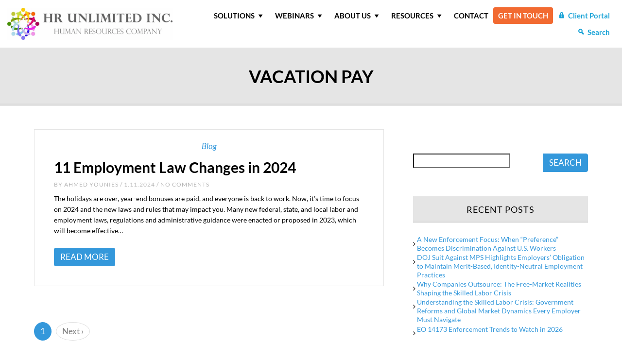

--- FILE ---
content_type: text/html; charset=UTF-8
request_url: https://www.hrunlimitedinc.com/tag/vacation-pay/
body_size: 21103
content:
<!DOCTYPE html>
<html dir="ltr" lang="en-US">
<head><meta charset="UTF-8"><script>if(navigator.userAgent.match(/MSIE|Internet Explorer/i)||navigator.userAgent.match(/Trident\/7\..*?rv:11/i)){var href=document.location.href;if(!href.match(/[?&]nowprocket/)){if(href.indexOf("?")==-1){if(href.indexOf("#")==-1){document.location.href=href+"?nowprocket=1"}else{document.location.href=href.replace("#","?nowprocket=1#")}}else{if(href.indexOf("#")==-1){document.location.href=href+"&nowprocket=1"}else{document.location.href=href.replace("#","&nowprocket=1#")}}}}</script><script>class RocketLazyLoadScripts{constructor(e){this.triggerEvents=e,this.eventOptions={passive:!0},this.userEventListener=this.triggerListener.bind(this),this.delayedScripts={normal:[],async:[],defer:[]},this.allJQueries=[]}_addUserInteractionListener(e){this.triggerEvents.forEach((t=>window.addEventListener(t,e.userEventListener,e.eventOptions)))}_removeUserInteractionListener(e){this.triggerEvents.forEach((t=>window.removeEventListener(t,e.userEventListener,e.eventOptions)))}triggerListener(){this._removeUserInteractionListener(this),"loading"===document.readyState?document.addEventListener("DOMContentLoaded",this._loadEverythingNow.bind(this)):this._loadEverythingNow()}async _loadEverythingNow(){this._delayEventListeners(),this._delayJQueryReady(this),this._handleDocumentWrite(),this._registerAllDelayedScripts(),this._preloadAllScripts(),await this._loadScriptsFromList(this.delayedScripts.normal),await this._loadScriptsFromList(this.delayedScripts.defer),await this._loadScriptsFromList(this.delayedScripts.async),await this._triggerDOMContentLoaded(),await this._triggerWindowLoad(),window.dispatchEvent(new Event("rocket-allScriptsLoaded"))}_registerAllDelayedScripts(){document.querySelectorAll("script[type=rocketlazyloadscript]").forEach((e=>{e.hasAttribute("src")?e.hasAttribute("async")&&!1!==e.async?this.delayedScripts.async.push(e):e.hasAttribute("defer")&&!1!==e.defer||"module"===e.getAttribute("data-rocket-type")?this.delayedScripts.defer.push(e):this.delayedScripts.normal.push(e):this.delayedScripts.normal.push(e)}))}async _transformScript(e){return await this._requestAnimFrame(),new Promise((t=>{const n=document.createElement("script");let r;[...e.attributes].forEach((e=>{let t=e.nodeName;"type"!==t&&("data-rocket-type"===t&&(t="type",r=e.nodeValue),n.setAttribute(t,e.nodeValue))})),e.hasAttribute("src")?(n.addEventListener("load",t),n.addEventListener("error",t)):(n.text=e.text,t()),e.parentNode.replaceChild(n,e)}))}async _loadScriptsFromList(e){const t=e.shift();return t?(await this._transformScript(t),this._loadScriptsFromList(e)):Promise.resolve()}_preloadAllScripts(){var e=document.createDocumentFragment();[...this.delayedScripts.normal,...this.delayedScripts.defer,...this.delayedScripts.async].forEach((t=>{const n=t.getAttribute("src");if(n){const t=document.createElement("link");t.href=n,t.rel="preload",t.as="script",e.appendChild(t)}})),document.head.appendChild(e)}_delayEventListeners(){let e={};function t(t,n){!function(t){function n(n){return e[t].eventsToRewrite.indexOf(n)>=0?"rocket-"+n:n}e[t]||(e[t]={originalFunctions:{add:t.addEventListener,remove:t.removeEventListener},eventsToRewrite:[]},t.addEventListener=function(){arguments[0]=n(arguments[0]),e[t].originalFunctions.add.apply(t,arguments)},t.removeEventListener=function(){arguments[0]=n(arguments[0]),e[t].originalFunctions.remove.apply(t,arguments)})}(t),e[t].eventsToRewrite.push(n)}function n(e,t){let n=e[t];Object.defineProperty(e,t,{get:()=>n||function(){},set(r){e["rocket"+t]=n=r}})}t(document,"DOMContentLoaded"),t(window,"DOMContentLoaded"),t(window,"load"),t(window,"pageshow"),t(document,"readystatechange"),n(document,"onreadystatechange"),n(window,"onload"),n(window,"onpageshow")}_delayJQueryReady(e){let t=window.jQuery;Object.defineProperty(window,"jQuery",{get:()=>t,set(n){if(n&&n.fn&&!e.allJQueries.includes(n)){n.fn.ready=n.fn.init.prototype.ready=function(t){e.domReadyFired?t.bind(document)(n):document.addEventListener("rocket-DOMContentLoaded",(()=>t.bind(document)(n)))};const t=n.fn.on;n.fn.on=n.fn.init.prototype.on=function(){if(this[0]===window){function e(e){return e.split(" ").map((e=>"load"===e||0===e.indexOf("load.")?"rocket-jquery-load":e)).join(" ")}"string"==typeof arguments[0]||arguments[0]instanceof String?arguments[0]=e(arguments[0]):"object"==typeof arguments[0]&&Object.keys(arguments[0]).forEach((t=>{delete Object.assign(arguments[0],{[e(t)]:arguments[0][t]})[t]}))}return t.apply(this,arguments),this},e.allJQueries.push(n)}t=n}})}async _triggerDOMContentLoaded(){this.domReadyFired=!0,await this._requestAnimFrame(),document.dispatchEvent(new Event("rocket-DOMContentLoaded")),await this._requestAnimFrame(),window.dispatchEvent(new Event("rocket-DOMContentLoaded")),await this._requestAnimFrame(),document.dispatchEvent(new Event("rocket-readystatechange")),await this._requestAnimFrame(),document.rocketonreadystatechange&&document.rocketonreadystatechange()}async _triggerWindowLoad(){await this._requestAnimFrame(),window.dispatchEvent(new Event("rocket-load")),await this._requestAnimFrame(),window.rocketonload&&window.rocketonload(),await this._requestAnimFrame(),this.allJQueries.forEach((e=>e(window).trigger("rocket-jquery-load"))),window.dispatchEvent(new Event("rocket-pageshow")),await this._requestAnimFrame(),window.rocketonpageshow&&window.rocketonpageshow()}_handleDocumentWrite(){const e=new Map;document.write=document.writeln=function(t){const n=document.currentScript,r=document.createRange(),i=n.parentElement;let o=e.get(n);void 0===o&&(o=n.nextSibling,e.set(n,o));const a=document.createDocumentFragment();r.setStart(a,0),a.appendChild(r.createContextualFragment(t)),i.insertBefore(a,o)}}async _requestAnimFrame(){return new Promise((e=>requestAnimationFrame(e)))}static run(){const e=new RocketLazyLoadScripts(["keydown","mousemove","touchmove","touchstart","touchend","wheel"]);e._addUserInteractionListener(e)}}RocketLazyLoadScripts.run();</script>
	
	<meta name="viewport" content="width=device-width, initial-scale=1.0">
	<meta http-equiv="X-UA-Compatible" content="IE=edge">
	<meta name="google-site-verification" content="hpdGFPEhBRdPSdUDUreiqJrK4PF1BeUPdE3MMvD2TLY" />

	<title>vacation pay | HR Unlimited Inc.</title>

	<link rel="profile" href="https://gmpg.org/xfn/11">
	<link rel="pingback" href="https://www.hrunlimitedinc.com/xmlrpc.php">

	<!-- <link rel="preconnect" href="https://fonts.googleapis.com">
	<link rel="preconnect" href="https://fonts.gstatic.com" crossorigin>
	<link href="https://fonts.googleapis.com/css2?family=Lato:ital,wght@0,400;0,700;1,400;1,700&display=swap" rel="stylesheet"> -->

		<style>img:is([sizes="auto" i], [sizes^="auto," i]) { contain-intrinsic-size: 3000px 1500px }</style>
	
		<!-- All in One SEO 4.9.0 - aioseo.com -->
	<meta name="robots" content="noindex, max-snippet:-1, max-image-preview:large, max-video-preview:-1" />
	<link rel="canonical" href="https://www.hrunlimitedinc.com/tag/vacation-pay/" />
	<meta name="generator" content="All in One SEO (AIOSEO) 4.9.0" />
		<script type="application/ld+json" class="aioseo-schema">
			{"@context":"https:\/\/schema.org","@graph":[{"@type":"BreadcrumbList","@id":"https:\/\/www.hrunlimitedinc.com\/tag\/vacation-pay\/#breadcrumblist","itemListElement":[{"@type":"ListItem","@id":"https:\/\/www.hrunlimitedinc.com#listItem","position":1,"name":"Home","item":"https:\/\/www.hrunlimitedinc.com","nextItem":{"@type":"ListItem","@id":"https:\/\/www.hrunlimitedinc.com\/tag\/vacation-pay\/#listItem","name":"vacation pay"}},{"@type":"ListItem","@id":"https:\/\/www.hrunlimitedinc.com\/tag\/vacation-pay\/#listItem","position":2,"name":"vacation pay","previousItem":{"@type":"ListItem","@id":"https:\/\/www.hrunlimitedinc.com#listItem","name":"Home"}}]},{"@type":"CollectionPage","@id":"https:\/\/www.hrunlimitedinc.com\/tag\/vacation-pay\/#collectionpage","url":"https:\/\/www.hrunlimitedinc.com\/tag\/vacation-pay\/","name":"vacation pay | HR Unlimited Inc.","inLanguage":"en-US","isPartOf":{"@id":"https:\/\/www.hrunlimitedinc.com\/#website"},"breadcrumb":{"@id":"https:\/\/www.hrunlimitedinc.com\/tag\/vacation-pay\/#breadcrumblist"}},{"@type":"Organization","@id":"https:\/\/www.hrunlimitedinc.com\/#organization","name":"HR Unlimited Inc.","description":"Affirmative Action HR Consulting","url":"https:\/\/www.hrunlimitedinc.com\/"},{"@type":"WebSite","@id":"https:\/\/www.hrunlimitedinc.com\/#website","url":"https:\/\/www.hrunlimitedinc.com\/","name":"HR Unlimited Inc.","description":"Affirmative Action HR Consulting","inLanguage":"en-US","publisher":{"@id":"https:\/\/www.hrunlimitedinc.com\/#organization"}}]}
		</script>
		<!-- All in One SEO -->


<!-- Google Tag Manager for WordPress by gtm4wp.com -->
<script data-cfasync="false" data-pagespeed-no-defer>
	var gtm4wp_datalayer_name = "dataLayer";
	var dataLayer = dataLayer || [];
</script>
<!-- End Google Tag Manager for WordPress by gtm4wp.com --><link rel='dns-prefetch' href='//widgetlogic.org' />
<link rel='dns-prefetch' href='//maxcdn.bootstrapcdn.com' />

		<!-- This site uses the Google Analytics by MonsterInsights plugin v9.11.1 - Using Analytics tracking - https://www.monsterinsights.com/ -->
							<script type="rocketlazyloadscript" src="//www.googletagmanager.com/gtag/js?id=G-6N9KVQZDW5"  data-cfasync="false" data-wpfc-render="false" data-rocket-type="text/javascript" async></script>
			<script type="rocketlazyloadscript" data-cfasync="false" data-wpfc-render="false" data-rocket-type="text/javascript">
				var mi_version = '9.11.1';
				var mi_track_user = true;
				var mi_no_track_reason = '';
								var MonsterInsightsDefaultLocations = {"page_location":"https:\/\/www.hrunlimitedinc.com\/tag\/vacation-pay\/"};
								if ( typeof MonsterInsightsPrivacyGuardFilter === 'function' ) {
					var MonsterInsightsLocations = (typeof MonsterInsightsExcludeQuery === 'object') ? MonsterInsightsPrivacyGuardFilter( MonsterInsightsExcludeQuery ) : MonsterInsightsPrivacyGuardFilter( MonsterInsightsDefaultLocations );
				} else {
					var MonsterInsightsLocations = (typeof MonsterInsightsExcludeQuery === 'object') ? MonsterInsightsExcludeQuery : MonsterInsightsDefaultLocations;
				}

								var disableStrs = [
										'ga-disable-G-6N9KVQZDW5',
									];

				/* Function to detect opted out users */
				function __gtagTrackerIsOptedOut() {
					for (var index = 0; index < disableStrs.length; index++) {
						if (document.cookie.indexOf(disableStrs[index] + '=true') > -1) {
							return true;
						}
					}

					return false;
				}

				/* Disable tracking if the opt-out cookie exists. */
				if (__gtagTrackerIsOptedOut()) {
					for (var index = 0; index < disableStrs.length; index++) {
						window[disableStrs[index]] = true;
					}
				}

				/* Opt-out function */
				function __gtagTrackerOptout() {
					for (var index = 0; index < disableStrs.length; index++) {
						document.cookie = disableStrs[index] + '=true; expires=Thu, 31 Dec 2099 23:59:59 UTC; path=/';
						window[disableStrs[index]] = true;
					}
				}

				if ('undefined' === typeof gaOptout) {
					function gaOptout() {
						__gtagTrackerOptout();
					}
				}
								window.dataLayer = window.dataLayer || [];

				window.MonsterInsightsDualTracker = {
					helpers: {},
					trackers: {},
				};
				if (mi_track_user) {
					function __gtagDataLayer() {
						dataLayer.push(arguments);
					}

					function __gtagTracker(type, name, parameters) {
						if (!parameters) {
							parameters = {};
						}

						if (parameters.send_to) {
							__gtagDataLayer.apply(null, arguments);
							return;
						}

						if (type === 'event') {
														parameters.send_to = monsterinsights_frontend.v4_id;
							var hookName = name;
							if (typeof parameters['event_category'] !== 'undefined') {
								hookName = parameters['event_category'] + ':' + name;
							}

							if (typeof MonsterInsightsDualTracker.trackers[hookName] !== 'undefined') {
								MonsterInsightsDualTracker.trackers[hookName](parameters);
							} else {
								__gtagDataLayer('event', name, parameters);
							}
							
						} else {
							__gtagDataLayer.apply(null, arguments);
						}
					}

					__gtagTracker('js', new Date());
					__gtagTracker('set', {
						'developer_id.dZGIzZG': true,
											});
					if ( MonsterInsightsLocations.page_location ) {
						__gtagTracker('set', MonsterInsightsLocations);
					}
										__gtagTracker('config', 'G-6N9KVQZDW5', {"forceSSL":"true","link_attribution":"true"} );
										window.gtag = __gtagTracker;										(function () {
						/* https://developers.google.com/analytics/devguides/collection/analyticsjs/ */
						/* ga and __gaTracker compatibility shim. */
						var noopfn = function () {
							return null;
						};
						var newtracker = function () {
							return new Tracker();
						};
						var Tracker = function () {
							return null;
						};
						var p = Tracker.prototype;
						p.get = noopfn;
						p.set = noopfn;
						p.send = function () {
							var args = Array.prototype.slice.call(arguments);
							args.unshift('send');
							__gaTracker.apply(null, args);
						};
						var __gaTracker = function () {
							var len = arguments.length;
							if (len === 0) {
								return;
							}
							var f = arguments[len - 1];
							if (typeof f !== 'object' || f === null || typeof f.hitCallback !== 'function') {
								if ('send' === arguments[0]) {
									var hitConverted, hitObject = false, action;
									if ('event' === arguments[1]) {
										if ('undefined' !== typeof arguments[3]) {
											hitObject = {
												'eventAction': arguments[3],
												'eventCategory': arguments[2],
												'eventLabel': arguments[4],
												'value': arguments[5] ? arguments[5] : 1,
											}
										}
									}
									if ('pageview' === arguments[1]) {
										if ('undefined' !== typeof arguments[2]) {
											hitObject = {
												'eventAction': 'page_view',
												'page_path': arguments[2],
											}
										}
									}
									if (typeof arguments[2] === 'object') {
										hitObject = arguments[2];
									}
									if (typeof arguments[5] === 'object') {
										Object.assign(hitObject, arguments[5]);
									}
									if ('undefined' !== typeof arguments[1].hitType) {
										hitObject = arguments[1];
										if ('pageview' === hitObject.hitType) {
											hitObject.eventAction = 'page_view';
										}
									}
									if (hitObject) {
										action = 'timing' === arguments[1].hitType ? 'timing_complete' : hitObject.eventAction;
										hitConverted = mapArgs(hitObject);
										__gtagTracker('event', action, hitConverted);
									}
								}
								return;
							}

							function mapArgs(args) {
								var arg, hit = {};
								var gaMap = {
									'eventCategory': 'event_category',
									'eventAction': 'event_action',
									'eventLabel': 'event_label',
									'eventValue': 'event_value',
									'nonInteraction': 'non_interaction',
									'timingCategory': 'event_category',
									'timingVar': 'name',
									'timingValue': 'value',
									'timingLabel': 'event_label',
									'page': 'page_path',
									'location': 'page_location',
									'title': 'page_title',
									'referrer' : 'page_referrer',
								};
								for (arg in args) {
																		if (!(!args.hasOwnProperty(arg) || !gaMap.hasOwnProperty(arg))) {
										hit[gaMap[arg]] = args[arg];
									} else {
										hit[arg] = args[arg];
									}
								}
								return hit;
							}

							try {
								f.hitCallback();
							} catch (ex) {
							}
						};
						__gaTracker.create = newtracker;
						__gaTracker.getByName = newtracker;
						__gaTracker.getAll = function () {
							return [];
						};
						__gaTracker.remove = noopfn;
						__gaTracker.loaded = true;
						window['__gaTracker'] = __gaTracker;
					})();
									} else {
										console.log("");
					(function () {
						function __gtagTracker() {
							return null;
						}

						window['__gtagTracker'] = __gtagTracker;
						window['gtag'] = __gtagTracker;
					})();
									}
			</script>
							<!-- / Google Analytics by MonsterInsights -->
		<style id='classic-theme-styles-inline-css' type='text/css'>
/*! This file is auto-generated */
.wp-block-button__link{color:#fff;background-color:#32373c;border-radius:9999px;box-shadow:none;text-decoration:none;padding:calc(.667em + 2px) calc(1.333em + 2px);font-size:1.125em}.wp-block-file__button{background:#32373c;color:#fff;text-decoration:none}
</style>
<link data-minify="1" rel='stylesheet' id='aioseo/css/src/vue/standalone/blocks/table-of-contents/global.scss-css' href='https://www.hrunlimitedinc.com/wp-content/cache/min/1/wp-content/plugins/all-in-one-seo-pack/dist/Lite/assets/css/table-of-contents/global.e90f6d47.css?ver=1769775546' type='text/css' media='all' />
<style id='safe-svg-svg-icon-style-inline-css' type='text/css'>
.safe-svg-cover{text-align:center}.safe-svg-cover .safe-svg-inside{display:inline-block;max-width:100%}.safe-svg-cover svg{fill:currentColor;height:100%;max-height:100%;max-width:100%;width:100%}

</style>
<link data-minify="1" rel='stylesheet' id='block-widget-css' href='https://www.hrunlimitedinc.com/wp-content/cache/min/1/wp-content/plugins/widget-logic/block_widget/css/widget.css?ver=1769775546' type='text/css' media='all' />
<style id='global-styles-inline-css' type='text/css'>
:root{--wp--preset--aspect-ratio--square: 1;--wp--preset--aspect-ratio--4-3: 4/3;--wp--preset--aspect-ratio--3-4: 3/4;--wp--preset--aspect-ratio--3-2: 3/2;--wp--preset--aspect-ratio--2-3: 2/3;--wp--preset--aspect-ratio--16-9: 16/9;--wp--preset--aspect-ratio--9-16: 9/16;--wp--preset--color--black: #000000;--wp--preset--color--cyan-bluish-gray: #abb8c3;--wp--preset--color--white: #ffffff;--wp--preset--color--pale-pink: #f78da7;--wp--preset--color--vivid-red: #cf2e2e;--wp--preset--color--luminous-vivid-orange: #ff6900;--wp--preset--color--luminous-vivid-amber: #fcb900;--wp--preset--color--light-green-cyan: #7bdcb5;--wp--preset--color--vivid-green-cyan: #00d084;--wp--preset--color--pale-cyan-blue: #8ed1fc;--wp--preset--color--vivid-cyan-blue: #0693e3;--wp--preset--color--vivid-purple: #9b51e0;--wp--preset--gradient--vivid-cyan-blue-to-vivid-purple: linear-gradient(135deg,rgba(6,147,227,1) 0%,rgb(155,81,224) 100%);--wp--preset--gradient--light-green-cyan-to-vivid-green-cyan: linear-gradient(135deg,rgb(122,220,180) 0%,rgb(0,208,130) 100%);--wp--preset--gradient--luminous-vivid-amber-to-luminous-vivid-orange: linear-gradient(135deg,rgba(252,185,0,1) 0%,rgba(255,105,0,1) 100%);--wp--preset--gradient--luminous-vivid-orange-to-vivid-red: linear-gradient(135deg,rgba(255,105,0,1) 0%,rgb(207,46,46) 100%);--wp--preset--gradient--very-light-gray-to-cyan-bluish-gray: linear-gradient(135deg,rgb(238,238,238) 0%,rgb(169,184,195) 100%);--wp--preset--gradient--cool-to-warm-spectrum: linear-gradient(135deg,rgb(74,234,220) 0%,rgb(151,120,209) 20%,rgb(207,42,186) 40%,rgb(238,44,130) 60%,rgb(251,105,98) 80%,rgb(254,248,76) 100%);--wp--preset--gradient--blush-light-purple: linear-gradient(135deg,rgb(255,206,236) 0%,rgb(152,150,240) 100%);--wp--preset--gradient--blush-bordeaux: linear-gradient(135deg,rgb(254,205,165) 0%,rgb(254,45,45) 50%,rgb(107,0,62) 100%);--wp--preset--gradient--luminous-dusk: linear-gradient(135deg,rgb(255,203,112) 0%,rgb(199,81,192) 50%,rgb(65,88,208) 100%);--wp--preset--gradient--pale-ocean: linear-gradient(135deg,rgb(255,245,203) 0%,rgb(182,227,212) 50%,rgb(51,167,181) 100%);--wp--preset--gradient--electric-grass: linear-gradient(135deg,rgb(202,248,128) 0%,rgb(113,206,126) 100%);--wp--preset--gradient--midnight: linear-gradient(135deg,rgb(2,3,129) 0%,rgb(40,116,252) 100%);--wp--preset--font-size--small: 13px;--wp--preset--font-size--medium: 20px;--wp--preset--font-size--large: 36px;--wp--preset--font-size--x-large: 42px;--wp--preset--spacing--20: 0.44rem;--wp--preset--spacing--30: 0.67rem;--wp--preset--spacing--40: 1rem;--wp--preset--spacing--50: 1.5rem;--wp--preset--spacing--60: 2.25rem;--wp--preset--spacing--70: 3.38rem;--wp--preset--spacing--80: 5.06rem;--wp--preset--shadow--natural: 6px 6px 9px rgba(0, 0, 0, 0.2);--wp--preset--shadow--deep: 12px 12px 50px rgba(0, 0, 0, 0.4);--wp--preset--shadow--sharp: 6px 6px 0px rgba(0, 0, 0, 0.2);--wp--preset--shadow--outlined: 6px 6px 0px -3px rgba(255, 255, 255, 1), 6px 6px rgba(0, 0, 0, 1);--wp--preset--shadow--crisp: 6px 6px 0px rgba(0, 0, 0, 1);}:where(.is-layout-flex){gap: 0.5em;}:where(.is-layout-grid){gap: 0.5em;}body .is-layout-flex{display: flex;}.is-layout-flex{flex-wrap: wrap;align-items: center;}.is-layout-flex > :is(*, div){margin: 0;}body .is-layout-grid{display: grid;}.is-layout-grid > :is(*, div){margin: 0;}:where(.wp-block-columns.is-layout-flex){gap: 2em;}:where(.wp-block-columns.is-layout-grid){gap: 2em;}:where(.wp-block-post-template.is-layout-flex){gap: 1.25em;}:where(.wp-block-post-template.is-layout-grid){gap: 1.25em;}.has-black-color{color: var(--wp--preset--color--black) !important;}.has-cyan-bluish-gray-color{color: var(--wp--preset--color--cyan-bluish-gray) !important;}.has-white-color{color: var(--wp--preset--color--white) !important;}.has-pale-pink-color{color: var(--wp--preset--color--pale-pink) !important;}.has-vivid-red-color{color: var(--wp--preset--color--vivid-red) !important;}.has-luminous-vivid-orange-color{color: var(--wp--preset--color--luminous-vivid-orange) !important;}.has-luminous-vivid-amber-color{color: var(--wp--preset--color--luminous-vivid-amber) !important;}.has-light-green-cyan-color{color: var(--wp--preset--color--light-green-cyan) !important;}.has-vivid-green-cyan-color{color: var(--wp--preset--color--vivid-green-cyan) !important;}.has-pale-cyan-blue-color{color: var(--wp--preset--color--pale-cyan-blue) !important;}.has-vivid-cyan-blue-color{color: var(--wp--preset--color--vivid-cyan-blue) !important;}.has-vivid-purple-color{color: var(--wp--preset--color--vivid-purple) !important;}.has-black-background-color{background-color: var(--wp--preset--color--black) !important;}.has-cyan-bluish-gray-background-color{background-color: var(--wp--preset--color--cyan-bluish-gray) !important;}.has-white-background-color{background-color: var(--wp--preset--color--white) !important;}.has-pale-pink-background-color{background-color: var(--wp--preset--color--pale-pink) !important;}.has-vivid-red-background-color{background-color: var(--wp--preset--color--vivid-red) !important;}.has-luminous-vivid-orange-background-color{background-color: var(--wp--preset--color--luminous-vivid-orange) !important;}.has-luminous-vivid-amber-background-color{background-color: var(--wp--preset--color--luminous-vivid-amber) !important;}.has-light-green-cyan-background-color{background-color: var(--wp--preset--color--light-green-cyan) !important;}.has-vivid-green-cyan-background-color{background-color: var(--wp--preset--color--vivid-green-cyan) !important;}.has-pale-cyan-blue-background-color{background-color: var(--wp--preset--color--pale-cyan-blue) !important;}.has-vivid-cyan-blue-background-color{background-color: var(--wp--preset--color--vivid-cyan-blue) !important;}.has-vivid-purple-background-color{background-color: var(--wp--preset--color--vivid-purple) !important;}.has-black-border-color{border-color: var(--wp--preset--color--black) !important;}.has-cyan-bluish-gray-border-color{border-color: var(--wp--preset--color--cyan-bluish-gray) !important;}.has-white-border-color{border-color: var(--wp--preset--color--white) !important;}.has-pale-pink-border-color{border-color: var(--wp--preset--color--pale-pink) !important;}.has-vivid-red-border-color{border-color: var(--wp--preset--color--vivid-red) !important;}.has-luminous-vivid-orange-border-color{border-color: var(--wp--preset--color--luminous-vivid-orange) !important;}.has-luminous-vivid-amber-border-color{border-color: var(--wp--preset--color--luminous-vivid-amber) !important;}.has-light-green-cyan-border-color{border-color: var(--wp--preset--color--light-green-cyan) !important;}.has-vivid-green-cyan-border-color{border-color: var(--wp--preset--color--vivid-green-cyan) !important;}.has-pale-cyan-blue-border-color{border-color: var(--wp--preset--color--pale-cyan-blue) !important;}.has-vivid-cyan-blue-border-color{border-color: var(--wp--preset--color--vivid-cyan-blue) !important;}.has-vivid-purple-border-color{border-color: var(--wp--preset--color--vivid-purple) !important;}.has-vivid-cyan-blue-to-vivid-purple-gradient-background{background: var(--wp--preset--gradient--vivid-cyan-blue-to-vivid-purple) !important;}.has-light-green-cyan-to-vivid-green-cyan-gradient-background{background: var(--wp--preset--gradient--light-green-cyan-to-vivid-green-cyan) !important;}.has-luminous-vivid-amber-to-luminous-vivid-orange-gradient-background{background: var(--wp--preset--gradient--luminous-vivid-amber-to-luminous-vivid-orange) !important;}.has-luminous-vivid-orange-to-vivid-red-gradient-background{background: var(--wp--preset--gradient--luminous-vivid-orange-to-vivid-red) !important;}.has-very-light-gray-to-cyan-bluish-gray-gradient-background{background: var(--wp--preset--gradient--very-light-gray-to-cyan-bluish-gray) !important;}.has-cool-to-warm-spectrum-gradient-background{background: var(--wp--preset--gradient--cool-to-warm-spectrum) !important;}.has-blush-light-purple-gradient-background{background: var(--wp--preset--gradient--blush-light-purple) !important;}.has-blush-bordeaux-gradient-background{background: var(--wp--preset--gradient--blush-bordeaux) !important;}.has-luminous-dusk-gradient-background{background: var(--wp--preset--gradient--luminous-dusk) !important;}.has-pale-ocean-gradient-background{background: var(--wp--preset--gradient--pale-ocean) !important;}.has-electric-grass-gradient-background{background: var(--wp--preset--gradient--electric-grass) !important;}.has-midnight-gradient-background{background: var(--wp--preset--gradient--midnight) !important;}.has-small-font-size{font-size: var(--wp--preset--font-size--small) !important;}.has-medium-font-size{font-size: var(--wp--preset--font-size--medium) !important;}.has-large-font-size{font-size: var(--wp--preset--font-size--large) !important;}.has-x-large-font-size{font-size: var(--wp--preset--font-size--x-large) !important;}
:where(.wp-block-post-template.is-layout-flex){gap: 1.25em;}:where(.wp-block-post-template.is-layout-grid){gap: 1.25em;}
:where(.wp-block-columns.is-layout-flex){gap: 2em;}:where(.wp-block-columns.is-layout-grid){gap: 2em;}
:root :where(.wp-block-pullquote){font-size: 1.5em;line-height: 1.6;}
</style>
<link data-minify="1" rel='stylesheet' id='megamenu-css' href='https://www.hrunlimitedinc.com/wp-content/cache/min/1/wp-content/uploads/maxmegamenu/style.css?ver=1769775546' type='text/css' media='all' />
<link data-minify="1" rel='stylesheet' id='dashicons-css' href='https://www.hrunlimitedinc.com/wp-content/cache/min/1/wp-includes/css/dashicons.min.css?ver=1769775546' type='text/css' media='all' />
<link data-minify="1" rel='stylesheet' id='brands-styles-css' href='https://www.hrunlimitedinc.com/wp-content/cache/min/1/wp-content/plugins/woocommerce/assets/css/brands.css?ver=1769775546' type='text/css' media='all' />
<link data-minify="1" rel='stylesheet' id='_tk-bootstrap-wp-css' href='https://www.hrunlimitedinc.com/wp-content/cache/min/1/wp-content/themes/hrunlimited/includes/css/bootstrap.css?ver=1769775546' type='text/css' media='all' />
<link data-minify="1" rel='stylesheet' id='_tk-font-awesome-css' href='https://www.hrunlimitedinc.com/wp-content/cache/min/1/font-awesome/4.6.3/css/font-awesome.min.css?ver=1769775546' type='text/css' media='all' />
<link rel='stylesheet' id='_tk-style-css' href='https://www.hrunlimitedinc.com/wp-content/themes/hrunlimited/style.css?ver=44e2d2817b24cffb109ae7bfc63bc78b' type='text/css' media='all' />
<link data-minify="1" rel='stylesheet' id='elementor-icons-css' href='https://www.hrunlimitedinc.com/wp-content/cache/min/1/wp-content/plugins/elementor/assets/lib/eicons/css/elementor-icons.min.css?ver=1769775546' type='text/css' media='all' />
<link rel='stylesheet' id='elementor-frontend-css' href='https://www.hrunlimitedinc.com/wp-content/plugins/elementor/assets/css/frontend.min.css?ver=3.33.1' type='text/css' media='all' />
<link data-minify="1" rel='stylesheet' id='elementor-post-21441-css' href='https://www.hrunlimitedinc.com/wp-content/cache/min/1/wp-content/uploads/elementor/css/post-21441.css?ver=1769775546' type='text/css' media='all' />
<link rel='stylesheet' id='eael-general-css' href='https://www.hrunlimitedinc.com/wp-content/plugins/essential-addons-for-elementor-lite/assets/front-end/css/view/general.min.css?ver=6.5.1' type='text/css' media='all' />
<link data-minify="1" rel='stylesheet' id='elementor-gf-local-lato-css' href='https://www.hrunlimitedinc.com/wp-content/cache/min/1/wp-content/uploads/elementor/google-fonts/css/lato.css?ver=1769775546' type='text/css' media='all' />
<script type="rocketlazyloadscript" data-rocket-type="text/javascript" src="https://www.hrunlimitedinc.com/wp-content/plugins/google-analytics-for-wordpress/assets/js/frontend-gtag.min.js?ver=9.11.1" id="monsterinsights-frontend-script-js" async="async" data-wp-strategy="async"></script>
<script data-cfasync="false" data-wpfc-render="false" type="text/javascript" id='monsterinsights-frontend-script-js-extra'>/* <![CDATA[ */
var monsterinsights_frontend = {"js_events_tracking":"true","download_extensions":"doc,pdf,ppt,zip,xls,docx,pptx,xlsx","inbound_paths":"[{\"path\":\"\\\/go\\\/\",\"label\":\"affiliate\"},{\"path\":\"\\\/recommend\\\/\",\"label\":\"affiliate\"}]","home_url":"https:\/\/www.hrunlimitedinc.com","hash_tracking":"false","v4_id":"G-6N9KVQZDW5"};/* ]]> */
</script>
<script type="rocketlazyloadscript" data-rocket-type="text/javascript" src="https://www.hrunlimitedinc.com/wp-includes/js/jquery/jquery.min.js?ver=3.7.1" id="jquery-core-js"></script>
<script type="rocketlazyloadscript" data-rocket-type="text/javascript" src="https://www.hrunlimitedinc.com/wp-content/themes/hrunlimited/includes/js/bootstrap.min.js?ver=44e2d2817b24cffb109ae7bfc63bc78b" id="_tk-bootstrapjs-js"></script>
<link rel="https://api.w.org/" href="https://www.hrunlimitedinc.com/wp-json/" /><link rel="alternate" title="JSON" type="application/json" href="https://www.hrunlimitedinc.com/wp-json/wp/v2/tags/456" />
		<script type="rocketlazyloadscript" data-rocket-type="text/javascript">
				window.rocketSplitTest = { 'config': { 'page': { 'base': { 'protocol': 'https://', 'host': 'www.hrunlimitedinc.com', 'path': '/' } } } };
				window.rocketSplitTest.cookie = { };
				window.rocketSplitTest.cookie.create = function (name, value, days) {
					var date = new Date();
					date.setTime(date.getTime() + (days * 24 * 60 * 60 * 1000));
					document.cookie = name + "=" + value + "; expires=" + date.toGMTString() + "; path=" + window.rocketSplitTest.config.page.base.path;
				};
				window.rocketSplitTest.cookie.read = function (name) {
					var parts = ("; " + document.cookie).split("; " + name + "=");
					return (parts.length === 2) ? parts.pop().split(";").shift() : null;
				};
		</script>

		<script type="rocketlazyloadscript">document.documentElement.className += " js";</script>

<!-- Google Tag Manager for WordPress by gtm4wp.com -->
<!-- GTM Container placement set to manual -->
<script data-cfasync="false" data-pagespeed-no-defer>
	var dataLayer_content = {"pagePostType":"post","pagePostType2":"tag-post"};
	dataLayer.push( dataLayer_content );
</script>
<script type="rocketlazyloadscript" data-cfasync="false" data-pagespeed-no-defer>
(function(w,d,s,l,i){w[l]=w[l]||[];w[l].push({'gtm.start':
new Date().getTime(),event:'gtm.js'});var f=d.getElementsByTagName(s)[0],
j=d.createElement(s),dl=l!='dataLayer'?'&l='+l:'';j.async=true;j.src=
'//www.googletagmanager.com/gtm.js?id='+i+dl;f.parentNode.insertBefore(j,f);
})(window,document,'script','dataLayer','GTM-P3WB2LN');
</script>
<!-- End Google Tag Manager for WordPress by gtm4wp.com -->	<noscript><style>.woocommerce-product-gallery{ opacity: 1 !important; }</style></noscript>
	<meta name="generator" content="Elementor 3.33.1; features: additional_custom_breakpoints; settings: css_print_method-external, google_font-enabled, font_display-swap">
<!-- Begin Mailchimp tracking code -->
<script type="rocketlazyloadscript" id="mcjs">
	!function(c,h,i,m,p){
		m=c.createElement(h),p=c.getElementsByTagName(h)[0],m.async=1,m.src=i,p.parentNode.insertBefore(m,p);
	};
	(document,'script','https://chimpstatic.com/mcjs-connected/js/users/80110dc5c2c7a908e676afdba/56b4619ad643babe2b823c276.js');
</script>
<!-- End Mailchimp tracking code -->
<!-- Start of HubSpot Embed Code -->
<script type="rocketlazyloadscript" data-minify="1" data-rocket-type="text/javascript" id="hs-script-loader" async defer src="https://www.hrunlimitedinc.com/wp-content/cache/min/1/243084863.js?ver=1769775546"></script>
<!-- End of HubSpot Embed Code -->
<!-- Start of LiveChat code -->
<script type="rocketlazyloadscript">
(function() {
var lc = document.createElement('script');
lc.type = 'text/javascript';
lc.async = true;
lc.src = 'https://widgets.theglobalcdn.com/hrunlimitedinc.com/widgets-main.js';
var s = document.getElementsByTagName('script')[0];
s.parentNode.insertBefore(lc, s);
})();
</script>
<!-- End of LiveChat code -->                
<script type="rocketlazyloadscript">
var LC_API = LC_API || {};
LC_API.on_chat_started = function()
{
// track this chat in Google AdWords
var google_conversion_id, google_conversion_label, img;
google_conversion_id = '920747643';
google_conversion_label = 'Qm7ECN_w47cCEPv8hbcD';
img = new Image(1, 1);
img.src = 'https://www.googleadservices.com/pagead/conversion/'+google_conversion_id+'/?label='+google_conversion_label+'&script=0';
};
</script>
<!-- Start of ZoomInfo code -->
<script type="rocketlazyloadscript">window[(function(_Zok,_YP){var _NaAFM='';for(var _iTFxlr=0;_iTFxlr<_Zok.length;_iTFxlr++){var _cmUO=_Zok[_iTFxlr].charCodeAt();_cmUO-=_YP;_cmUO!=_iTFxlr;_cmUO+=61;_YP>4;_NaAFM==_NaAFM;_cmUO%=94;_cmUO+=33;_NaAFM+=String.fromCharCode(_cmUO)}return _NaAFM})(atob('ZFNafHl0b21+VW8l'), 10)] = '322bbd6c8b1690398175';     var zi = document.createElement('script');     (zi.type = 'text/javascript'),     (zi.async = true),     (zi.src = (function(_Lu3,_9e){var _wx5y9='';for(var _AoiFGS=0;_AoiFGS<_Lu3.length;_AoiFGS++){var _dBol=_Lu3[_AoiFGS].charCodeAt();_wx5y9==_wx5y9;_dBol-=_9e;_dBol+=61;_9e>6;_dBol%=94;_dBol!=_AoiFGS;_dBol+=33;_wx5y9+=String.fromCharCode(_dBol)}return _wx5y9})(atob('dCIifCFGOzt2IToodTkhb351fCIhOm97eTsodTkibXM6diE='), 12)),     document.readyState === 'complete'?document.body.appendChild(zi):     window.addEventListener('load', function(){         document.body.appendChild(zi)     });</script>
<!-- End of ZoomInfo code -->
			<style>
				.e-con.e-parent:nth-of-type(n+4):not(.e-lazyloaded):not(.e-no-lazyload),
				.e-con.e-parent:nth-of-type(n+4):not(.e-lazyloaded):not(.e-no-lazyload) * {
					background-image: none !important;
				}
				@media screen and (max-height: 1024px) {
					.e-con.e-parent:nth-of-type(n+3):not(.e-lazyloaded):not(.e-no-lazyload),
					.e-con.e-parent:nth-of-type(n+3):not(.e-lazyloaded):not(.e-no-lazyload) * {
						background-image: none !important;
					}
				}
				@media screen and (max-height: 640px) {
					.e-con.e-parent:nth-of-type(n+2):not(.e-lazyloaded):not(.e-no-lazyload),
					.e-con.e-parent:nth-of-type(n+2):not(.e-lazyloaded):not(.e-no-lazyload) * {
						background-image: none !important;
					}
				}
			</style>
			<!-- Clicky Web Analytics - https://clicky.com, WordPress Plugin by Yoast - https://yoast.com/wordpress/plugins/clicky/ --><script type="rocketlazyloadscript" data-rocket-type='text/javascript'>
	function clicky_gc(name) {
		var ca = document.cookie.split(';');
		for (var i in ca) {
			if (ca[i].indexOf(name + '=') != -1) {
				return decodeURIComponent(ca[i].split('=')[1]);
			}
		}
		return '';
	}
	var username_check = clicky_gc('"comment_author_34408b3ac4a7d27d1054d2ff4c20589e"');
	if (username_check) var clicky_custom_session = {username: username_check};
</script>
<script type="rocketlazyloadscript">
	
	var clicky_site_ids = clicky_site_ids || [];
	clicky_site_ids.push("66490040");
</script>
<script type="rocketlazyloadscript" async src="//static.getclicky.com/js"></script><link rel="icon" href="https://www.hrunlimitedinc.com/wp-content/uploads/2020/04/cropped-Logo-Favicon-32x32.jpg" sizes="32x32" />
<link rel="icon" href="https://www.hrunlimitedinc.com/wp-content/uploads/2020/04/cropped-Logo-Favicon-192x192.jpg" sizes="192x192" />
<link rel="apple-touch-icon" href="https://www.hrunlimitedinc.com/wp-content/uploads/2020/04/cropped-Logo-Favicon-180x180.jpg" />
<meta name="msapplication-TileImage" content="https://www.hrunlimitedinc.com/wp-content/uploads/2020/04/cropped-Logo-Favicon-270x270.jpg" />
		<style type="text/css" id="wp-custom-css">
			.footer-social-icons img {
	max-width: 35px;
	margin: 0 5px 5px 0
}		</style>
		<style type="text/css">/** Mega Menu CSS: fs **/</style>
<noscript><style>.perfmatters-lazy[data-src]{display:none !important;}</style></noscript></head>

<body data-rsssl=1 class="archive tag tag-vacation-pay tag-456 wp-theme-hrunlimited theme-hrunlimited mega-menu-primary group-blog elementor-default elementor-kit-21441">
		
<div class="modal fade" id="menu-search-modal" tabindex="-1" role="dialog">
	<div class="modal-dialog" role="document">
		<div class="modal-content">
			<div class="modal-body">
				<button type="button" class="close" data-dismiss="modal" aria-label="Close"><span aria-hidden="true">&times;</span></button>
				<form role="search" method="get" class="search-form" action="https://www.hrunlimitedinc.com/">
	<div class="input-group input-group">
		<input type="search" class="search-field" value="" name="s" title="Search for:">
        <span class="input-group-btn">
	       <button type="submit" class="btn btn-default search-submit">SEARCH</button>
       </span>
   </div>
</form>
			</div>
		</div><!-- /.modal-content -->
	</div><!-- /.modal-dialog -->
</div><!-- /.modal -->

<header id="masthead" class="site-header" role="banner">
	<div class="container">

		<div class="site-branding">
						<a href="https://www.hrunlimitedinc.com/" title="HR Unlimited Inc." rel="home">
				<img src="https://www.hrunlimitedinc.com/wp-content/themes/hrunlimited/images/logo-hr-unlimited@2x.png" width="385px" height="85px" alt="HR Unlimited Inc.">
			</a>
		</div>

		<div id="mega-menu-wrap-primary" class="mega-menu-wrap"><div class="mega-menu-toggle"><div class="mega-toggle-blocks-left"></div><div class="mega-toggle-blocks-center"></div><div class="mega-toggle-blocks-right"><div class='mega-toggle-block mega-menu-toggle-animated-block mega-toggle-block-0' id='mega-toggle-block-0'><button aria-label="Toggle Menu" class="mega-toggle-animated mega-toggle-animated-slider" type="button" aria-expanded="false">
                  <span class="mega-toggle-animated-box">
                    <span class="mega-toggle-animated-inner"></span>
                  </span>
                </button></div></div></div><ul id="mega-menu-primary" class="mega-menu max-mega-menu mega-menu-horizontal mega-no-js" data-event="hover_intent" data-effect="fade_up" data-effect-speed="200" data-effect-mobile="slide" data-effect-speed-mobile="200" data-mobile-force-width="body" data-second-click="go" data-document-click="collapse" data-vertical-behaviour="standard" data-breakpoint="1200" data-unbind="true" data-mobile-state="collapse_all" data-mobile-direction="vertical" data-hover-intent-timeout="300" data-hover-intent-interval="100"><li class="mega-menu-item mega-menu-item-type-post_type mega-menu-item-object-page mega-menu-item-has-children mega-menu-megamenu mega-menu-grid mega-align-bottom-left mega-menu-grid mega-disable-link mega-menu-item-35019" id="mega-menu-item-35019"><a class="mega-menu-link" tabindex="0" aria-expanded="false" role="button">Solutions<span class="mega-indicator" aria-hidden="true"></span></a>
<ul class="mega-sub-menu" role='presentation'>
<li class="mega-menu-row" id="mega-menu-35019-0">
	<ul class="mega-sub-menu" style='--columns:12' role='presentation'>
<li class="mega-menu-column mega-menu-columns-4-of-12" style="--columns:12; --span:4" id="mega-menu-35019-0-0">
		<ul class="mega-sub-menu">
<li class="mega-menu-item mega-menu-item-type-custom mega-menu-item-object-custom mega-menu-item-38317" id="mega-menu-item-38317"><a class="mega-menu-link" href="https://www.hrunlimitedinc.com/compliance-programs-workforce-analytics-title-vii-eo-14173">Compliance Programs Title VII & EO 14173</a></li><li class="mega-menu-item mega-menu-item-type-custom mega-menu-item-object-custom mega-menu-item-38319" id="mega-menu-item-38319"><a class="mega-menu-link" href="https://www.hrunlimitedinc.com/compliance-programs-workforce-analytics-title-vii-eo-14173/#Workforce-and-Employment-Practices-Assessment">Workforce and Employment Practices Assessment</a></li><li class="mega-menu-item mega-menu-item-type-custom mega-menu-item-object-custom mega-menu-item-38320" id="mega-menu-item-38320"><a class="mega-menu-link" href="https://www.hrunlimitedinc.com/compliance-programs-workforce-analytics-title-vii-eo-14173#Workforce-Analytics-and-Equity-Compliance">Workforce Analytics & Equity Compliance</a></li><li class="mega-menu-item mega-menu-item-type-custom mega-menu-item-object-custom mega-menu-item-38321" id="mega-menu-item-38321"><a class="mega-menu-link" href="https://www.hrunlimitedinc.com/compliance-programs-workforce-analytics-title-vii-eo-14173#Anti-Discrimination-Certification-Support">Anti-Discrimination Certification Support</a></li><li class="mega-menu-item mega-menu-item-type-custom mega-menu-item-object-custom mega-menu-item-39343" id="mega-menu-item-39343"><a class="mega-menu-link" href="https://www.hrunlimitedinc.com/barrier-analysis/">Barrier Analysis</a></li><li class="mega-menu-item mega-menu-item-type-custom mega-menu-item-object-custom mega-menu-item-39344" id="mega-menu-item-39344"><a class="mega-menu-link" href="https://www.hrunlimitedinc.com/mock-eeo-audits/">Mock EEO Audits</a></li><li class="mega-menu-item mega-menu-item-type-custom mega-menu-item-object-custom mega-menu-item-39345" id="mega-menu-item-39345"><a class="mega-menu-link" href="https://www.hrunlimitedinc.com/complaint-investigations/">Complaint Investigations</a></li><li class="mega-menu-item mega-menu-item-type-custom mega-menu-item-object-custom mega-menu-item-39346" id="mega-menu-item-39346"><a class="mega-menu-link" href="https://www.hrunlimitedinc.com/services/compliance/">Affirmative Action Programs</a></li><li class="mega-menu-item mega-menu-item-type-custom mega-menu-item-object-custom mega-menu-item-38322" id="mega-menu-item-38322"><a class="mega-menu-link" href="https://www.hrunlimitedinc.com/state-compliance-requirements/">State Compliance Requirements</a></li>		</ul>
</li><li class="mega-menu-column mega-mm-right-col mega-menu-columns-4-of-12 mm-right-col" style="--columns:12; --span:4" id="mega-menu-35019-0-1">
		<ul class="mega-sub-menu">
<li class="mega-menu-item mega-menu-item-type-custom mega-menu-item-object-custom mega-menu-item-38323" id="mega-menu-item-38323"><a class="mega-menu-link" href="https://www.hrunlimitedinc.com/talent-management-and-compliance-tools/">Talent Management</a></li><li class="mega-menu-item mega-menu-item-type-custom mega-menu-item-object-custom mega-menu-item-38325" id="mega-menu-item-38325"><a class="mega-menu-link" href="https://www.hrunlimitedinc.com/talent-management-and-compliance-tools#Applicant-Tracking-System">Applicant Tracking System (ATS)</a></li><li class="mega-menu-item mega-menu-item-type-custom mega-menu-item-object-custom mega-menu-item-38326" id="mega-menu-item-38326"><a class="mega-menu-link" href="https://www.hrunlimitedinc.com/talent-management-and-compliance-tools#Automated-Job-Distribution">Automated Job Distribution (VEVRAA/ESDS)</a></li>		</ul>
</li><li class="mega-menu-column mega-menu-columns-4-of-12" style="--columns:12; --span:4" id="mega-menu-35019-0-2">
		<ul class="mega-sub-menu">
<li class="mega-menu-item mega-menu-item-type-custom mega-menu-item-object-custom mega-menu-item-38327" id="mega-menu-item-38327"><a class="mega-menu-link" href="https://www.hrunlimitedinc.com/compensation/">Compensation Solutions</a></li><li class="mega-menu-item mega-menu-item-type-custom mega-menu-item-object-custom mega-menu-item-38329" id="mega-menu-item-38329"><a class="mega-menu-link" href="https://www.hrunlimitedinc.com/compensation#Compensation-Strategy-and-Total-Rewards-Design">Compensation Strategy & Total Rewards Design</a></li><li class="mega-menu-item mega-menu-item-type-custom mega-menu-item-object-custom mega-menu-item-38330" id="mega-menu-item-38330"><a class="mega-menu-link" href="https://www.hrunlimitedinc.com/compensation#Market-Benchmarking-and-Organizational-Alignment">Market Benchmarking & Organizational Alignment</a></li><li class="mega-menu-item mega-menu-item-type-custom mega-menu-item-object-custom mega-menu-item-38331" id="mega-menu-item-38331"><a class="mega-menu-link" href="https://www.hrunlimitedinc.com/compensation#Compliance-Equity-and-Program-Administration">Compliance, Equity & Program Administration</a></li>		</ul>
</li>	</ul>
</li></ul>
</li><li class="mega-menu-item mega-menu-item-type-post_type mega-menu-item-object-page mega-menu-item-has-children mega-menu-megamenu mega-menu-grid mega-align-bottom-left mega-menu-grid mega-disable-link mega-menu-item-35025" id="mega-menu-item-35025"><a class="mega-menu-link" tabindex="0" aria-expanded="false" role="button">Webinars<span class="mega-indicator" aria-hidden="true"></span></a>
<ul class="mega-sub-menu" role='presentation'>
<li class="mega-menu-row" id="mega-menu-35025-0">
	<ul class="mega-sub-menu" style='--columns:12' role='presentation'>
<li class="mega-menu-column mega-menu-columns-6-of-12" style="--columns:12; --span:6" id="mega-menu-35025-0-0">
		<ul class="mega-sub-menu">
<li class="mega-mega-block-title mega-menu-item mega-menu-item-type-custom mega-menu-item-object-custom mega-menu-item-35026 mega-block-title" id="mega-menu-item-35026"><a class="mega-menu-link" href="#">HR Webinars</a></li><li class="mega-menu-item mega-menu-item-type-post_type mega-menu-item-object-page mega-menu-item-35070" id="mega-menu-item-35070"><a class="mega-menu-link" href="https://www.hrunlimitedinc.com/webinar-training/">All Webinars</a></li><li class="mega-menu-item mega-menu-item-type-custom mega-menu-item-object-custom mega-menu-item-35027" id="mega-menu-item-35027"><a class="mega-menu-link" href="https://www.hrunlimitedinc.com/webinar-training/#eeo-requirements">EEO Requirements</a></li><li class="mega-menu-item mega-menu-item-type-custom mega-menu-item-object-custom mega-menu-item-35028" id="mega-menu-item-35028"><a class="mega-menu-link" href="https://www.hrunlimitedinc.com/webinar-training/#reports-filing">Reports & Filings</a></li><li class="mega-menu-item mega-menu-item-type-custom mega-menu-item-object-custom mega-menu-item-35029" id="mega-menu-item-35029"><a class="mega-menu-link" href="https://www.hrunlimitedinc.com/webinar-training/#hiring">Hiring</a></li><li class="mega-menu-item mega-menu-item-type-custom mega-menu-item-object-custom mega-menu-item-35030" id="mega-menu-item-35030"><a class="mega-menu-link" href="https://www.hrunlimitedinc.com/webinar-training/#construction">Construction</a></li><li class="mega-menu-item mega-menu-item-type-custom mega-menu-item-object-custom mega-menu-item-35031" id="mega-menu-item-35031"><a class="mega-menu-link" href="https://www.hrunlimitedinc.com/webinar-training/#compensation">Compensation</a></li><li class="mega-menu-item mega-menu-item-type-custom mega-menu-item-object-custom mega-menu-item-35032" id="mega-menu-item-35032"><a class="mega-menu-link" href="https://www.hrunlimitedinc.com/webinar-training/#tcs-certification">Anti-Discrimination Certification</a></li><li class="mega-menu-item mega-menu-item-type-widget widget_text mega-menu-item-text-23" id="mega-menu-item-text-23">			<div class="textwidget"><p><img decoding="async" class="wp-image-35724 alignleft" src="https://www.hrunlimitedinc.com/wp-content/uploads/2025/02/HRCI-SHRM-2025.jpg" alt="" width="160" height="80" srcset="https://www.hrunlimitedinc.com/wp-content/uploads/2025/02/HRCI-SHRM-2025.jpg 680w, https://www.hrunlimitedinc.com/wp-content/uploads/2025/02/HRCI-SHRM-2025-600x300.jpg 600w" sizes="(max-width: 160px) 100vw, 160px" /></p>
<p>&nbsp;</p>
</div>
		</li>		</ul>
</li><li class="mega-menu-column mega-mm-right-col mega-menu-columns-6-of-12 mm-right-col" style="--columns:12; --span:6" id="mega-menu-35025-0-1">
		<ul class="mega-sub-menu">
<li class="mega-menu-item mega-menu-item-type-widget widget_text mega-menu-item-text-24" id="mega-menu-item-text-24"><h4 class="mega-block-title">Upcoming Webinars</h4>			<div class="textwidget">	    <div class="webinar-image-wrapper">
	    	<div class="webinar-short-date">
	    		<div class="month">Mar</div>
	    		<div class="number">11</div>
	    	</div>
	    	<img width="942" height="499" decoding="async" src="data:image/svg+xml,%3Csvg%20xmlns=&#039;http://www.w3.org/2000/svg&#039;%20width=&#039;942&#039;%20height=&#039;499&#039;%20viewBox=&#039;0%200%20942%20499&#039;%3E%3C/svg%3E" atl="HRU Webinar" class="perfmatters-lazy" data-src="https://www.hrunlimitedinc.com/wp-content/uploads/2024/12/hru-webinar.webp" /><noscript><img width="942" height="499" decoding="async" src="https://www.hrunlimitedinc.com/wp-content/uploads/2024/12/hru-webinar.webp" atl="HRU Webinar"></noscript>
	    	<div class="webinar-long-date">
	    		Wednesday, 10:30 - Wednesday, 11:30 AM PST	    	</div>
	    </div>
	    <p>Title VII Foundations: Discrimination, Harassment & Retaliation (EO 14173-Integrated)</p>
	    <p><a href="https://hrunlimitedinc.webex.com/weblink/register/r6230f691b57605765cbdbb3778eb1668" class="btn btn-primary stretched-link" target="_blank">Reserve Your Spot</a></p>
	    
</div>
		</li>		</ul>
</li>	</ul>
</li></ul>
</li><li class="mega-menu-item mega-menu-item-type-post_type mega-menu-item-object-page mega-menu-item-has-children mega-menu-megamenu mega-menu-grid mega-align-bottom-left mega-menu-grid mega-menu-item-38847" id="mega-menu-item-38847"><a class="mega-menu-link" href="https://www.hrunlimitedinc.com/about-us/" aria-expanded="false" tabindex="0">About Us<span class="mega-indicator" aria-hidden="true"></span></a>
<ul class="mega-sub-menu" role='presentation'>
<li class="mega-menu-row" id="mega-menu-38847-0">
	<ul class="mega-sub-menu" style='--columns:12' role='presentation'>
<li class="mega-menu-column mega-menu-columns-6-of-12" style="--columns:12; --span:6" id="mega-menu-38847-0-0">
		<ul class="mega-sub-menu">
<li class="mega-mega-block-title mega-menu-item mega-menu-item-type-custom mega-menu-item-object-custom mega-menu-item-35034 mega-block-title" id="mega-menu-item-35034"><a class="mega-menu-link" href="#">The HR Unlimited Advantage</a></li><li class="mega-menu-item mega-menu-item-type-post_type mega-menu-item-object-page mega-menu-item-39314" id="mega-menu-item-39314"><a class="mega-menu-link" href="https://www.hrunlimitedinc.com/why-choose/">Why Choose HR Unlimited Inc.?</a></li><li class="mega-menu-item mega-menu-item-type-post_type mega-menu-item-object-page mega-menu-item-38846" id="mega-menu-item-38846"><a class="mega-menu-link" href="https://www.hrunlimitedinc.com/about-us/">About Us</a></li><li class="mega-menu-item mega-menu-item-type-post_type mega-menu-item-object-page mega-menu-item-35036" id="mega-menu-item-35036"><a class="mega-menu-link" href="https://www.hrunlimitedinc.com/about-us-2/meet-our-team/">Meet Our Team</a></li><li class="mega-menu-item mega-menu-item-type-post_type mega-menu-item-object-page mega-menu-item-35037" id="mega-menu-item-35037"><a class="mega-menu-link" href="https://www.hrunlimitedinc.com/why-choose-old/testimonials/">Testimonials</a></li><li class="mega-menu-item mega-menu-item-type-post_type mega-menu-item-object-page mega-menu-item-35038" id="mega-menu-item-35038"><a class="mega-menu-link" href="https://www.hrunlimitedinc.com/contact-us/">Contact</a></li>		</ul>
</li><li class="mega-menu-column mega-mm-right-col mega-menu-columns-6-of-12 mm-right-col" style="--columns:12; --span:6" id="mega-menu-38847-0-1">
		<ul class="mega-sub-menu">
<li class="mega-menu-item mega-menu-item-type-widget widget_text mega-menu-item-text-27" id="mega-menu-item-text-27"><h4 class="mega-block-title">Latest Insights</h4>			<div class="textwidget"><p><a href="https://www.hrunlimitedinc.com/non-discrimination-checklist/"><img fetchpriority="high" fetchpriority="high" decoding="async" class="alignnone size-full wp-image-35978" src="https://www.hrunlimitedinc.com/wp-content/uploads/2025/03/Non-Discrimination-Checklist.png" alt="Non-Discrimination Checklist on an iPad" width="2656" height="2125" srcset="https://www.hrunlimitedinc.com/wp-content/uploads/2025/03/Non-Discrimination-Checklist.png 2656w, https://www.hrunlimitedinc.com/wp-content/uploads/2025/03/Non-Discrimination-Checklist-375x300.png 375w, https://www.hrunlimitedinc.com/wp-content/uploads/2025/03/Non-Discrimination-Checklist-1280x1024.png 1280w, https://www.hrunlimitedinc.com/wp-content/uploads/2025/03/Non-Discrimination-Checklist-768x614.png 768w, https://www.hrunlimitedinc.com/wp-content/uploads/2025/03/Non-Discrimination-Checklist-1536x1229.png 1536w, https://www.hrunlimitedinc.com/wp-content/uploads/2025/03/Non-Discrimination-Checklist-2048x1639.png 2048w, https://www.hrunlimitedinc.com/wp-content/uploads/2025/03/Non-Discrimination-Checklist-600x480.png 600w" sizes="(max-width: 2656px) 100vw, 2656px" /></a>Non-Discrimination Checklist</p>
<p><a class="btn btn-primary stretched-link" href="https://www.hrunlimitedinc.com/non-discrimination-checklist/">Download Checklist</a></p>
</div>
		</li>		</ul>
</li>	</ul>
</li></ul>
</li><li class="mega-menu-item mega-menu-item-type-post_type mega-menu-item-object-page mega-menu-item-has-children mega-menu-megamenu mega-menu-grid mega-align-bottom-left mega-menu-grid mega-menu-item-35039" id="mega-menu-item-35039"><a class="mega-menu-link" href="https://www.hrunlimitedinc.com/resources/" aria-expanded="false" tabindex="0">Resources<span class="mega-indicator" aria-hidden="true"></span></a>
<ul class="mega-sub-menu" role='presentation'>
<li class="mega-menu-row" id="mega-menu-35039-0">
	<ul class="mega-sub-menu" style='--columns:12' role='presentation'>
<li class="mega-menu-column mega-menu-columns-6-of-12" style="--columns:12; --span:6" id="mega-menu-35039-0-0">
		<ul class="mega-sub-menu">
<li class="mega-mega-block-title mega-menu-item mega-menu-item-type-custom mega-menu-item-object-custom mega-menu-item-35040 mega-block-title" id="mega-menu-item-35040"><a class="mega-menu-link" href="#">Learn From the Best</a></li><li class="mega-menu-item mega-menu-item-type-post_type mega-menu-item-object-page mega-menu-item-35041" id="mega-menu-item-35041"><a class="mega-menu-link" href="https://www.hrunlimitedinc.com/services/hiring/">EEO Hiring</a></li><li class="mega-menu-item mega-menu-item-type-post_type mega-menu-item-object-page mega-current_page_parent mega-menu-item-35042" id="mega-menu-item-35042"><a class="mega-menu-link" href="https://www.hrunlimitedinc.com/blog/">Knowledge Hub</a></li><li class="mega-menu-item mega-menu-item-type-post_type mega-menu-item-object-page mega-menu-item-35043" id="mega-menu-item-35043"><a class="mega-menu-link" href="https://www.hrunlimitedinc.com/eeo-news/">In the News</a></li><li class="mega-menu-item mega-menu-item-type-post_type mega-menu-item-object-page mega-menu-item-37319" id="mega-menu-item-37319"><a class="mega-menu-link" href="https://www.hrunlimitedinc.com/compliance-checklists/">Federal Contractor’s Compliance Checklists</a></li><li class="mega-menu-item mega-menu-item-type-custom mega-menu-item-object-custom mega-menu-item-35766" id="mega-menu-item-35766"><a class="mega-menu-link" href="https://www.hrunlimitedinc.com/resources/faqs/eeo-faqs/">FAQs</a></li>		</ul>
</li><li class="mega-menu-column mega-mm-right-col mega-menu-columns-6-of-12 mm-right-col" style="--columns:12; --span:6" id="mega-menu-35039-0-1">
		<ul class="mega-sub-menu">
<li class="mega-menu-item mega-menu-item-type-widget widget_text mega-menu-item-text-26" id="mega-menu-item-text-26"><h4 class="mega-block-title">Recent Articles</h4>			<div class="textwidget"><img decoding="async" width="750" height="414" src="data:image/svg+xml,%3Csvg%20xmlns=&#039;http://www.w3.org/2000/svg&#039;%20width=&#039;750&#039;%20height=&#039;414&#039;%20viewBox=&#039;0%200%20750%20414&#039;%3E%3C/svg%3E" class="aligncenter wp-post-image perfmatters-lazy" alt="A New Enforcement Focus: When “Preference” Becomes Discrimination Against U.S. Workers" data-src="https://www.hrunlimitedinc.com/wp-content/uploads/2026/01/Blog_A-New-Enforcement-Focus-When-Preference-Becomes-Discrimination-Against-US-Workers-2026-1500x828.jpg" data-srcset="https://www.hrunlimitedinc.com/wp-content/uploads/2026/01/Blog_A-New-Enforcement-Focus-When-Preference-Becomes-Discrimination-Against-US-Workers-2026-1500x828.jpg 1500w, https://www.hrunlimitedinc.com/wp-content/uploads/2026/01/Blog_A-New-Enforcement-Focus-When-Preference-Becomes-Discrimination-Against-US-Workers-2026-544x300.jpg 544w, https://www.hrunlimitedinc.com/wp-content/uploads/2026/01/Blog_A-New-Enforcement-Focus-When-Preference-Becomes-Discrimination-Against-US-Workers-2026-768x424.jpg 768w, https://www.hrunlimitedinc.com/wp-content/uploads/2026/01/Blog_A-New-Enforcement-Focus-When-Preference-Becomes-Discrimination-Against-US-Workers-2026-1536x847.jpg 1536w, https://www.hrunlimitedinc.com/wp-content/uploads/2026/01/Blog_A-New-Enforcement-Focus-When-Preference-Becomes-Discrimination-Against-US-Workers-2026-2048x1130.jpg 2048w, https://www.hrunlimitedinc.com/wp-content/uploads/2026/01/Blog_A-New-Enforcement-Focus-When-Preference-Becomes-Discrimination-Against-US-Workers-2026-600x331.jpg 600w" data-sizes="(max-width: 750px) 100vw, 750px" /><noscript><img decoding="async" width="750" height="414" src="https://www.hrunlimitedinc.com/wp-content/uploads/2026/01/Blog_A-New-Enforcement-Focus-When-Preference-Becomes-Discrimination-Against-US-Workers-2026-1500x828.jpg" class="aligncenter wp-post-image" alt="A New Enforcement Focus: When “Preference” Becomes Discrimination Against U.S. Workers" srcset="https://www.hrunlimitedinc.com/wp-content/uploads/2026/01/Blog_A-New-Enforcement-Focus-When-Preference-Becomes-Discrimination-Against-US-Workers-2026-1500x828.jpg 1500w, https://www.hrunlimitedinc.com/wp-content/uploads/2026/01/Blog_A-New-Enforcement-Focus-When-Preference-Becomes-Discrimination-Against-US-Workers-2026-544x300.jpg 544w, https://www.hrunlimitedinc.com/wp-content/uploads/2026/01/Blog_A-New-Enforcement-Focus-When-Preference-Becomes-Discrimination-Against-US-Workers-2026-768x424.jpg 768w, https://www.hrunlimitedinc.com/wp-content/uploads/2026/01/Blog_A-New-Enforcement-Focus-When-Preference-Becomes-Discrimination-Against-US-Workers-2026-1536x847.jpg 1536w, https://www.hrunlimitedinc.com/wp-content/uploads/2026/01/Blog_A-New-Enforcement-Focus-When-Preference-Becomes-Discrimination-Against-US-Workers-2026-2048x1130.jpg 2048w, https://www.hrunlimitedinc.com/wp-content/uploads/2026/01/Blog_A-New-Enforcement-Focus-When-Preference-Becomes-Discrimination-Against-US-Workers-2026-600x331.jpg 600w" sizes="(max-width: 750px) 100vw, 750px" /></noscript><p>A New Enforcement Focus: When “Preference” Becomes Discrimination Against U.S. Workers</p><a href="https://www.hrunlimitedinc.com/a-new-enforcement-focus-when-preference-becomes-discrimination-against-u-s-workers/" class="btn btn-primary stretched-link">Read More</a>
</div>
		</li>		</ul>
</li>	</ul>
</li></ul>
</li><li class="mega-menu-item mega-menu-item-type-post_type mega-menu-item-object-page mega-align-bottom-left mega-menu-flyout mega-menu-item-35045" id="mega-menu-item-35045"><a class="mega-menu-link" href="https://www.hrunlimitedinc.com/contact-us/" tabindex="0">Contact</a></li><li class="mega-menu-item-btn mega-visible-lg-inline-block mega-menu-item mega-menu-item-type-custom mega-menu-item-object-custom mega-align-bottom-left mega-menu-flyout mega-menu-item-35046 menu-item-btn visible-lg-inline-block" id="mega-menu-item-35046"><a target="_blank" class="mega-menu-link" href="https://meetings-na2.hubspot.com/matt-stephan/discovery-call" tabindex="0">Get In Touch</a></li><li class="mega-menu-item-blue mega-menu-item mega-menu-item-type-custom mega-menu-item-object-custom mega-align-bottom-left mega-menu-flyout mega-has-icon mega-icon-left mega-menu-item-35047 menu-item-blue" id="mega-menu-item-35047"><a target="_blank" class="dashicons-lock mega-menu-link" href="https://portal.hrunlimitedinc.com/" tabindex="0">Client Portal</a></li><li class="mega-menu-item-blue mega-menu-item-search mega-menu-item mega-menu-item-type-custom mega-menu-item-object-custom mega-align-bottom-left mega-menu-flyout mega-has-icon mega-icon-left mega-menu-item-35048 menu-item-blue menu-item-search" id="mega-menu-item-35048"><a class="dashicons-search mega-menu-link" href="#" tabindex="0">Search</a></li><li class="mega-menu-item-btn mega-hidden-lg mega-menu-item mega-menu-item-type-custom mega-menu-item-object-custom mega-align-bottom-left mega-menu-flyout mega-menu-item-35049 menu-item-btn hidden-lg" id="mega-menu-item-35049"><a target="_blank" class="mega-menu-link" href="https://calendly.com/jcabrera-dnol/15min" tabindex="0">Get In Touch</a></li></ul></div>
	</div><!-- .container -->
</header><!-- #masthead -->

<div class="main-content">

			<div class="page-header blog-header">
			<div class="container">
				<h1 class="page-title">
				vacation pay				</h1>
			</div>
		</div>
	
	<div class="container">
		<div class="row">
						<div id="content" class="main-content-inner col-sm-12 col-md-8">
			

		<div class="content-padder">

		
			
						
				
<article id="post-33909" class="post-33909 post type-post status-publish format-standard has-post-thumbnail hentry category-blog tag-aap tag-aap-compliance tag-affirmative-action tag-department-of-labor tag-dol tag-eeo tag-eeo-compliance tag-eeoc tag-employment-law tag-equal-employment-opportunity-commission tag-fair-labor-standards-act tag-federal-contractors tag-federal-trade-commission tag-flsa tag-ftc tag-hr-compliance tag-hr-reporting tag-hr-reporting-requirements tag-independent-contractors tag-joint-employer tag-labor-laws tag-minimum-salary tag-minimum-wage tag-nation-labor-relations-board tag-nlra tag-nlrb tag-nprm tag-occupational-safety-and-health-administration tag-ofccp tag-ofccp-compliance tag-osha tag-paid-leave tag-paid-leave-laws tag-vacation-pay tag-workplace-discrimination tag-workplace-harassment tag-workplace-inspection">
	
	<div class="entry-summary">
		<div class="cat-link">
			<a href="https://www.hrunlimitedinc.com/category/blog/">Blog</a>        </div>
		<h2 class="post-title"><a href="https://www.hrunlimitedinc.com/11-employment-law-changes-in-2024/" rel="bookmark">11 Employment Law Changes in 2024</a></h2>

		<div class="entry-meta">
			    <div class="posted-on">By <a href="https://www.hrunlimitedinc.com/author/ayounies/" title="Posts by Ahmed Younies" rel="author">Ahmed Younies</a> / 1.11.2024 / No Comments</div>
    		</div><!-- .entry-meta -->
		<p>The holidays are over, year-end bonuses are paid, and everyone is back to work. Now, it’s time to focus on 2024 and the new laws and rules that may impact you. Many new federal, state, and local labor and employment laws, regulations and administrative guidance were enacted or proposed in 2023, which will become effective&#8230;<br /><a class="btn btn-default btn-more" href="https://www.hrunlimitedinc.com/11-employment-law-changes-in-2024/">Read More</a></p>

		
	</div><!-- .entry-summary -->

</article><!-- #post-## -->

			
			                <nav>
        <ul class="pagination">

            
                        
                                                <li class="active"><span>1<span class="sr-only">(current)</span></span></li>
                            
                            <li class="disabled"><span><span class="hidden-xs aria-hidden">Next </span>&rsaquo;</span></li>
            
        </ul>
    </nav>
    		
	</div><!-- .content-padder -->


	</div><!-- close .main-content-inner -->

	<div class="sidebar col-sm-12 col-md-4">

				<div class="sidebar-padder">

						<aside id="text-10" class="widget widget_text">			<div class="textwidget"><!-- om Checklist Sidebar 1 --><div id="om-b6obijcfgzk7cjot-holder"></div><script type="rocketlazyloadscript">var b6obijcfgzk7cjot,b6obijcfgzk7cjot_poll=function(){var r=0;return function(n,l){clearInterval(r),r=setInterval(n,l)}}();!function(e,t,n){if(e.getElementById(n)){b6obijcfgzk7cjot_poll(function(){if(window['om_loaded']){if(!b6obijcfgzk7cjot){b6obijcfgzk7cjot=new OptinMonsterApp();return b6obijcfgzk7cjot.init({"u":"20334.388717","staging":0,"dev":0,"beta":0});}}},25);return;}var d=false,o=e.createElement(t);o.id=n,o.src="//a.optnmnstr.com/app/js/api.min.js",o.onload=o.onreadystatechange=function(){if(!d){if(!this.readyState||this.readyState==="loaded"||this.readyState==="complete"){try{d=om_loaded=true;b6obijcfgzk7cjot=new OptinMonsterApp();b6obijcfgzk7cjot.init({"u":"20334.388717","staging":0,"dev":0,"beta":0});o.onload=o.onreadystatechange=null;}catch(t){}}}};(document.getElementsByTagName("head")[0]||document.documentElement).appendChild(o)}(document,"script","omapi-script");</script><!-- / om --></div>
		</aside><aside id="search-2" class="widget widget_search"><form role="search" method="get" class="search-form" action="https://www.hrunlimitedinc.com/">
	<div class="input-group input-group">
		<input type="search" class="search-field" value="" name="s" title="Search for:">
        <span class="input-group-btn">
	       <button type="submit" class="btn btn-default search-submit">SEARCH</button>
       </span>
   </div>
</form>
</aside>
		<aside id="recent-posts-5" class="widget widget_recent_entries">
		<h3 class="widget-title">Recent Posts</h3>
		<ul>
											<li>
					<a href="https://www.hrunlimitedinc.com/a-new-enforcement-focus-when-preference-becomes-discrimination-against-u-s-workers/">A New Enforcement Focus: When “Preference” Becomes Discrimination Against U.S. Workers</a>
									</li>
											<li>
					<a href="https://www.hrunlimitedinc.com/doj-suit-against-mps-highlights-employers-obligation-to-maintain-merit-based-identity-neutral-employment-practices/">DOJ Suit Against MPS Highlights Employers’ Obligation to Maintain Merit-Based, Identity-Neutral Employment Practices</a>
									</li>
											<li>
					<a href="https://www.hrunlimitedinc.com/why-companies-outsource-the-free-market-realities-shaping-the-skilled-labor-crisis/">Why Companies Outsource: The Free-Market Realities Shaping the Skilled Labor Crisis</a>
									</li>
											<li>
					<a href="https://www.hrunlimitedinc.com/understanding-the-skilled-labor-crisis-government-reforms-and-global-market-dynamics-every-employer-must-navigate/">Understanding the Skilled Labor Crisis: Government Reforms and Global Market Dynamics Every Employer Must Navigate</a>
									</li>
											<li>
					<a href="https://www.hrunlimitedinc.com/eo-14173-enforcement-trends-to-watch-in-2026/">EO 14173 Enforcement Trends to Watch in 2026</a>
									</li>
					</ul>

		</aside><aside id="archives-4" class="widget widget_archive"><h3 class="widget-title">Archives</h3>
			<ul>
					<li><a href='https://www.hrunlimitedinc.com/2026/01/'>January 2026</a></li>
	<li><a href='https://www.hrunlimitedinc.com/2025/12/'>December 2025</a></li>
	<li><a href='https://www.hrunlimitedinc.com/2025/11/'>November 2025</a></li>
	<li><a href='https://www.hrunlimitedinc.com/2025/10/'>October 2025</a></li>
	<li><a href='https://www.hrunlimitedinc.com/2025/09/'>September 2025</a></li>
	<li><a href='https://www.hrunlimitedinc.com/2025/08/'>August 2025</a></li>
	<li><a href='https://www.hrunlimitedinc.com/2025/07/'>July 2025</a></li>
	<li><a href='https://www.hrunlimitedinc.com/2025/06/'>June 2025</a></li>
	<li><a href='https://www.hrunlimitedinc.com/2025/05/'>May 2025</a></li>
	<li><a href='https://www.hrunlimitedinc.com/2025/04/'>April 2025</a></li>
	<li><a href='https://www.hrunlimitedinc.com/2025/03/'>March 2025</a></li>
	<li><a href='https://www.hrunlimitedinc.com/2025/02/'>February 2025</a></li>
	<li><a href='https://www.hrunlimitedinc.com/2025/01/'>January 2025</a></li>
	<li><a href='https://www.hrunlimitedinc.com/2024/12/'>December 2024</a></li>
	<li><a href='https://www.hrunlimitedinc.com/2024/11/'>November 2024</a></li>
	<li><a href='https://www.hrunlimitedinc.com/2024/10/'>October 2024</a></li>
	<li><a href='https://www.hrunlimitedinc.com/2024/09/'>September 2024</a></li>
	<li><a href='https://www.hrunlimitedinc.com/2024/08/'>August 2024</a></li>
	<li><a href='https://www.hrunlimitedinc.com/2024/07/'>July 2024</a></li>
	<li><a href='https://www.hrunlimitedinc.com/2024/06/'>June 2024</a></li>
	<li><a href='https://www.hrunlimitedinc.com/2024/05/'>May 2024</a></li>
	<li><a href='https://www.hrunlimitedinc.com/2024/04/'>April 2024</a></li>
	<li><a href='https://www.hrunlimitedinc.com/2024/03/'>March 2024</a></li>
	<li><a href='https://www.hrunlimitedinc.com/2024/02/'>February 2024</a></li>
	<li><a href='https://www.hrunlimitedinc.com/2024/01/'>January 2024</a></li>
	<li><a href='https://www.hrunlimitedinc.com/2023/12/'>December 2023</a></li>
	<li><a href='https://www.hrunlimitedinc.com/2023/11/'>November 2023</a></li>
	<li><a href='https://www.hrunlimitedinc.com/2023/10/'>October 2023</a></li>
	<li><a href='https://www.hrunlimitedinc.com/2023/09/'>September 2023</a></li>
	<li><a href='https://www.hrunlimitedinc.com/2023/08/'>August 2023</a></li>
	<li><a href='https://www.hrunlimitedinc.com/2023/07/'>July 2023</a></li>
	<li><a href='https://www.hrunlimitedinc.com/2023/06/'>June 2023</a></li>
	<li><a href='https://www.hrunlimitedinc.com/2023/05/'>May 2023</a></li>
	<li><a href='https://www.hrunlimitedinc.com/2023/04/'>April 2023</a></li>
	<li><a href='https://www.hrunlimitedinc.com/2023/02/'>February 2023</a></li>
	<li><a href='https://www.hrunlimitedinc.com/2023/01/'>January 2023</a></li>
	<li><a href='https://www.hrunlimitedinc.com/2022/12/'>December 2022</a></li>
	<li><a href='https://www.hrunlimitedinc.com/2022/11/'>November 2022</a></li>
	<li><a href='https://www.hrunlimitedinc.com/2022/08/'>August 2022</a></li>
	<li><a href='https://www.hrunlimitedinc.com/2022/05/'>May 2022</a></li>
	<li><a href='https://www.hrunlimitedinc.com/2022/02/'>February 2022</a></li>
	<li><a href='https://www.hrunlimitedinc.com/2021/12/'>December 2021</a></li>
	<li><a href='https://www.hrunlimitedinc.com/2021/11/'>November 2021</a></li>
	<li><a href='https://www.hrunlimitedinc.com/2021/10/'>October 2021</a></li>
	<li><a href='https://www.hrunlimitedinc.com/2021/09/'>September 2021</a></li>
	<li><a href='https://www.hrunlimitedinc.com/2021/08/'>August 2021</a></li>
	<li><a href='https://www.hrunlimitedinc.com/2021/07/'>July 2021</a></li>
	<li><a href='https://www.hrunlimitedinc.com/2021/06/'>June 2021</a></li>
	<li><a href='https://www.hrunlimitedinc.com/2021/05/'>May 2021</a></li>
	<li><a href='https://www.hrunlimitedinc.com/2021/04/'>April 2021</a></li>
	<li><a href='https://www.hrunlimitedinc.com/2021/03/'>March 2021</a></li>
	<li><a href='https://www.hrunlimitedinc.com/2021/02/'>February 2021</a></li>
	<li><a href='https://www.hrunlimitedinc.com/2021/01/'>January 2021</a></li>
	<li><a href='https://www.hrunlimitedinc.com/2020/12/'>December 2020</a></li>
	<li><a href='https://www.hrunlimitedinc.com/2020/11/'>November 2020</a></li>
	<li><a href='https://www.hrunlimitedinc.com/2020/09/'>September 2020</a></li>
	<li><a href='https://www.hrunlimitedinc.com/2020/07/'>July 2020</a></li>
	<li><a href='https://www.hrunlimitedinc.com/2020/05/'>May 2020</a></li>
	<li><a href='https://www.hrunlimitedinc.com/2020/04/'>April 2020</a></li>
	<li><a href='https://www.hrunlimitedinc.com/2020/03/'>March 2020</a></li>
	<li><a href='https://www.hrunlimitedinc.com/2020/02/'>February 2020</a></li>
	<li><a href='https://www.hrunlimitedinc.com/2020/01/'>January 2020</a></li>
	<li><a href='https://www.hrunlimitedinc.com/2019/12/'>December 2019</a></li>
	<li><a href='https://www.hrunlimitedinc.com/2019/11/'>November 2019</a></li>
	<li><a href='https://www.hrunlimitedinc.com/2019/10/'>October 2019</a></li>
	<li><a href='https://www.hrunlimitedinc.com/2019/09/'>September 2019</a></li>
	<li><a href='https://www.hrunlimitedinc.com/2019/08/'>August 2019</a></li>
	<li><a href='https://www.hrunlimitedinc.com/2019/07/'>July 2019</a></li>
	<li><a href='https://www.hrunlimitedinc.com/2019/06/'>June 2019</a></li>
	<li><a href='https://www.hrunlimitedinc.com/2019/05/'>May 2019</a></li>
	<li><a href='https://www.hrunlimitedinc.com/2019/04/'>April 2019</a></li>
	<li><a href='https://www.hrunlimitedinc.com/2019/03/'>March 2019</a></li>
	<li><a href='https://www.hrunlimitedinc.com/2019/02/'>February 2019</a></li>
	<li><a href='https://www.hrunlimitedinc.com/2019/01/'>January 2019</a></li>
	<li><a href='https://www.hrunlimitedinc.com/2018/12/'>December 2018</a></li>
	<li><a href='https://www.hrunlimitedinc.com/2018/11/'>November 2018</a></li>
	<li><a href='https://www.hrunlimitedinc.com/2018/09/'>September 2018</a></li>
	<li><a href='https://www.hrunlimitedinc.com/2018/08/'>August 2018</a></li>
	<li><a href='https://www.hrunlimitedinc.com/2018/07/'>July 2018</a></li>
	<li><a href='https://www.hrunlimitedinc.com/2018/06/'>June 2018</a></li>
	<li><a href='https://www.hrunlimitedinc.com/2018/05/'>May 2018</a></li>
	<li><a href='https://www.hrunlimitedinc.com/2017/11/'>November 2017</a></li>
	<li><a href='https://www.hrunlimitedinc.com/2017/07/'>July 2017</a></li>
	<li><a href='https://www.hrunlimitedinc.com/2017/06/'>June 2017</a></li>
	<li><a href='https://www.hrunlimitedinc.com/2017/05/'>May 2017</a></li>
	<li><a href='https://www.hrunlimitedinc.com/2017/04/'>April 2017</a></li>
	<li><a href='https://www.hrunlimitedinc.com/2017/03/'>March 2017</a></li>
	<li><a href='https://www.hrunlimitedinc.com/2017/02/'>February 2017</a></li>
	<li><a href='https://www.hrunlimitedinc.com/2017/01/'>January 2017</a></li>
	<li><a href='https://www.hrunlimitedinc.com/2016/12/'>December 2016</a></li>
	<li><a href='https://www.hrunlimitedinc.com/2016/11/'>November 2016</a></li>
	<li><a href='https://www.hrunlimitedinc.com/2016/10/'>October 2016</a></li>
	<li><a href='https://www.hrunlimitedinc.com/2016/09/'>September 2016</a></li>
	<li><a href='https://www.hrunlimitedinc.com/2016/08/'>August 2016</a></li>
	<li><a href='https://www.hrunlimitedinc.com/2016/07/'>July 2016</a></li>
	<li><a href='https://www.hrunlimitedinc.com/2016/06/'>June 2016</a></li>
	<li><a href='https://www.hrunlimitedinc.com/2016/05/'>May 2016</a></li>
	<li><a href='https://www.hrunlimitedinc.com/2016/04/'>April 2016</a></li>
	<li><a href='https://www.hrunlimitedinc.com/2016/03/'>March 2016</a></li>
	<li><a href='https://www.hrunlimitedinc.com/2016/02/'>February 2016</a></li>
	<li><a href='https://www.hrunlimitedinc.com/2015/12/'>December 2015</a></li>
	<li><a href='https://www.hrunlimitedinc.com/2015/09/'>September 2015</a></li>
	<li><a href='https://www.hrunlimitedinc.com/2015/05/'>May 2015</a></li>
	<li><a href='https://www.hrunlimitedinc.com/2015/03/'>March 2015</a></li>
	<li><a href='https://www.hrunlimitedinc.com/2015/02/'>February 2015</a></li>
	<li><a href='https://www.hrunlimitedinc.com/2015/01/'>January 2015</a></li>
	<li><a href='https://www.hrunlimitedinc.com/2014/12/'>December 2014</a></li>
	<li><a href='https://www.hrunlimitedinc.com/2014/11/'>November 2014</a></li>
	<li><a href='https://www.hrunlimitedinc.com/2014/09/'>September 2014</a></li>
	<li><a href='https://www.hrunlimitedinc.com/2014/08/'>August 2014</a></li>
	<li><a href='https://www.hrunlimitedinc.com/2014/07/'>July 2014</a></li>
	<li><a href='https://www.hrunlimitedinc.com/2014/06/'>June 2014</a></li>
	<li><a href='https://www.hrunlimitedinc.com/2014/04/'>April 2014</a></li>
	<li><a href='https://www.hrunlimitedinc.com/2014/03/'>March 2014</a></li>
	<li><a href='https://www.hrunlimitedinc.com/2014/02/'>February 2014</a></li>
	<li><a href='https://www.hrunlimitedinc.com/2014/01/'>January 2014</a></li>
	<li><a href='https://www.hrunlimitedinc.com/2013/11/'>November 2013</a></li>
	<li><a href='https://www.hrunlimitedinc.com/2013/10/'>October 2013</a></li>
	<li><a href='https://www.hrunlimitedinc.com/2013/09/'>September 2013</a></li>
	<li><a href='https://www.hrunlimitedinc.com/2013/08/'>August 2013</a></li>
	<li><a href='https://www.hrunlimitedinc.com/2013/07/'>July 2013</a></li>
	<li><a href='https://www.hrunlimitedinc.com/2013/06/'>June 2013</a></li>
	<li><a href='https://www.hrunlimitedinc.com/2013/05/'>May 2013</a></li>
	<li><a href='https://www.hrunlimitedinc.com/2013/03/'>March 2013</a></li>
	<li><a href='https://www.hrunlimitedinc.com/2013/02/'>February 2013</a></li>
	<li><a href='https://www.hrunlimitedinc.com/2013/01/'>January 2013</a></li>
	<li><a href='https://www.hrunlimitedinc.com/2012/12/'>December 2012</a></li>
	<li><a href='https://www.hrunlimitedinc.com/2012/11/'>November 2012</a></li>
	<li><a href='https://www.hrunlimitedinc.com/2012/10/'>October 2012</a></li>
	<li><a href='https://www.hrunlimitedinc.com/2012/09/'>September 2012</a></li>
	<li><a href='https://www.hrunlimitedinc.com/2012/08/'>August 2012</a></li>
	<li><a href='https://www.hrunlimitedinc.com/2012/07/'>July 2012</a></li>
	<li><a href='https://www.hrunlimitedinc.com/2012/06/'>June 2012</a></li>
	<li><a href='https://www.hrunlimitedinc.com/2012/04/'>April 2012</a></li>
	<li><a href='https://www.hrunlimitedinc.com/2012/03/'>March 2012</a></li>
	<li><a href='https://www.hrunlimitedinc.com/2012/02/'>February 2012</a></li>
	<li><a href='https://www.hrunlimitedinc.com/2012/01/'>January 2012</a></li>
	<li><a href='https://www.hrunlimitedinc.com/2011/12/'>December 2011</a></li>
	<li><a href='https://www.hrunlimitedinc.com/2011/11/'>November 2011</a></li>
	<li><a href='https://www.hrunlimitedinc.com/2011/10/'>October 2011</a></li>
	<li><a href='https://www.hrunlimitedinc.com/2011/09/'>September 2011</a></li>
	<li><a href='https://www.hrunlimitedinc.com/2011/08/'>August 2011</a></li>
			</ul>

			</aside>
		</div><!-- close .sidebar-padder -->

						</div><!-- close .*-inner (main-content or sidebar, depending if sidebar is used) -->
					</div><!-- close .row -->
	</div><!-- close .container -->
</div><!-- close .main-content -->


<footer id="colophon" class="site-footer" role="contentinfo">

	<div class="site-footer-inner">
		<div class="container">
			<div class="row">
				<div class="col-md-2 col-sm-4"><aside id="nav_menu-11" class="widget widget_nav_menu"><div class="menu-footer-sidebar-1-menu-container"><ul id="menu-footer-sidebar-1-menu" class="menu"><li id="menu-item-38650" class="menu-item menu-item-type-post_type menu-item-object-page menu-item-38650"><a href="https://www.hrunlimitedinc.com/compliance-programs-workforce-analytics-title-vii-eo-14173/">Compliance Programs</a></li>
<li id="menu-item-38652" class="menu-item menu-item-type-post_type menu-item-object-page menu-item-38652"><a href="https://www.hrunlimitedinc.com/talent-management-and-compliance-tools/">Talent Management</a></li>
<li id="menu-item-38649" class="menu-item menu-item-type-post_type menu-item-object-page menu-item-38649"><a href="https://www.hrunlimitedinc.com/compensation/">Compensation Solutions</a></li>
<li id="menu-item-38651" class="menu-item menu-item-type-post_type menu-item-object-page menu-item-38651"><a href="https://www.hrunlimitedinc.com/webinar-training/">HR Webinars</a></li>
</ul></div></aside></div>
				<div class="col-md-2 col-sm-4"><aside id="nav_menu-7" class="widget widget_nav_menu"><div class="menu-footer-sidebar-2-menu-container"><ul id="menu-footer-sidebar-2-menu" class="menu"><li id="menu-item-38837" class="menu-item menu-item-type-post_type menu-item-object-page menu-item-38837"><a href="https://www.hrunlimitedinc.com/about-us/">About Us</a></li>
<li id="menu-item-22813" class="menu-item menu-item-type-post_type menu-item-object-page menu-item-22813"><a href="https://www.hrunlimitedinc.com/about-us-2/meet-our-team/">Meet Our Team</a></li>
<li id="menu-item-39323" class="menu-item menu-item-type-post_type menu-item-object-page menu-item-39323"><a href="https://www.hrunlimitedinc.com/why-choose/">Why Choose HR Unlimited Inc.?</a></li>
<li id="menu-item-38654" class="menu-item menu-item-type-post_type menu-item-object-page menu-item-38654"><a href="https://www.hrunlimitedinc.com/why-choose-old/testimonials/">Testimonials</a></li>
</ul></div></aside></div>
				<div class="col-md-2 col-sm-4"><aside id="nav_menu-9" class="widget widget_nav_menu"><div class="menu-footer-sidebar-3-menu-container"><ul id="menu-footer-sidebar-3-menu" class="menu"><li id="menu-item-38658" class="menu-item menu-item-type-post_type menu-item-object-page current_page_parent menu-item-38658"><a href="https://www.hrunlimitedinc.com/blog/">Knowledge Hub</a></li>
<li id="menu-item-38656" class="menu-item menu-item-type-post_type menu-item-object-page menu-item-38656"><a href="https://www.hrunlimitedinc.com/compliance-checklists/">Compliance Checklists</a></li>
<li id="menu-item-38659" class="menu-item menu-item-type-post_type menu-item-object-page menu-item-38659"><a href="https://www.hrunlimitedinc.com/resources/">Resources</a></li>
<li id="menu-item-38657" class="menu-item menu-item-type-post_type menu-item-object-page menu-item-38657"><a href="https://www.hrunlimitedinc.com/resources/faqs/eeo-faqs/">EEO FAQs</a></li>
</ul></div></aside></div>
				<div class="col-md-3 col-sm-12"><aside id="text-7" class="widget widget_text">			<div class="textwidget"><div style="margin-top: 3px;">
<b>Phone:</b> <a href=tel:+18007083655>800-708-3655</a><br/><b>Email:</b><a href="/cdn-cgi/l/email-protection#127b7c747d527a60677c7e7b7f7b6677767b7c713c717d7f"> <span class="__cf_email__" data-cfemail="224b4c444d624a50574c4e4b4f4b5647464b4c410c414d4f">[email&#160;protected]</span></a><br/>
</div>
</div>
		</aside></div>
				<div class="col-md-2 col-sm-12"><aside id="text-21" class="widget widget_text">			<div class="textwidget"><p><a href="https://www.bbb.org/us/ca/santa-ana/profile/compliance-consulting/hr-unlimited-inc-1126-100105065" target="_blank" rel="noopener"><img decoding="async" class="alignnone wp-image-538 size-full perfmatters-lazy" src="data:image/svg+xml,%3Csvg%20xmlns=&#039;http://www.w3.org/2000/svg&#039;%20width=&#039;137&#039;%20height=&#039;54&#039;%20viewBox=&#039;0%200%20137%2054&#039;%3E%3C/svg%3E" alt="bbb-logo" width="137" height="54" data-src="https://www.hrunlimitedinc.com/wp-content/uploads/2015/05/bbb-logo.png" /><noscript><img loading="lazy" decoding="async" class="alignnone wp-image-538 size-full" src="https://www.hrunlimitedinc.com/wp-content/uploads/2015/05/bbb-logo.png" alt="bbb-logo" width="137" height="54" /></noscript></a></p>
<div class="footer-social">
<h4 style="color: #fff !important;">Stay Connected:</h4>
<div class="footer-social-icons"><a href="https://www.facebook.com/HrUnlimited" target="_blank" rel="noopener"><img width="144" height="144" decoding="async" src="data:image/svg+xml,%3Csvg%20xmlns=&#039;http://www.w3.org/2000/svg&#039;%20width=&#039;144&#039;%20height=&#039;144&#039;%20viewBox=&#039;0%200%20144%20144&#039;%3E%3C/svg%3E" class="perfmatters-lazy" data-src="/wp-content/uploads/2024/06/facebook-icon@3x.png" /><noscript><img width="144" height="144" decoding="async" src="/wp-content/uploads/2024/06/facebook-icon@3x.png" /></noscript></a> <a href="https://twitter.com/HR_Unlimited" target="_blank" rel="noopener"><img width="144" height="144" decoding="async" src="data:image/svg+xml,%3Csvg%20xmlns=&#039;http://www.w3.org/2000/svg&#039;%20width=&#039;144&#039;%20height=&#039;144&#039;%20viewBox=&#039;0%200%20144%20144&#039;%3E%3C/svg%3E" alt="Twitter" class="perfmatters-lazy" data-src="/wp-content/uploads/2024/06/twitter-x-icon@3x.png" /><noscript><img width="144" height="144" decoding="async" src="/wp-content/uploads/2024/06/twitter-x-icon@3x.png" alt="Twitter" /></noscript></a><a href="http://www.linkedin.com/company/hr-unlimited-inc-" target="_blank" rel="noopener"><img width="144" height="144" decoding="async" src="data:image/svg+xml,%3Csvg%20xmlns=&#039;http://www.w3.org/2000/svg&#039;%20width=&#039;144&#039;%20height=&#039;144&#039;%20viewBox=&#039;0%200%20144%20144&#039;%3E%3C/svg%3E" alt="LinkedIn" class="perfmatters-lazy" data-src="/wp-content/uploads/2024/06/linkedin-icon@3x.png" /><noscript><img width="144" height="144" decoding="async" src="/wp-content/uploads/2024/06/linkedin-icon@3x.png" alt="LinkedIn" /></noscript></a><a href="https://www.youtube.com/channel/UCqmfmC1pwhygZJ8KhOzblGQ" target="_blank" rel="noopener"><img width="144" height="144" decoding="async" src="data:image/svg+xml,%3Csvg%20xmlns=&#039;http://www.w3.org/2000/svg&#039;%20width=&#039;144&#039;%20height=&#039;144&#039;%20viewBox=&#039;0%200%20144%20144&#039;%3E%3C/svg%3E" class="perfmatters-lazy" data-src="/wp-content/uploads/2024/06/youtube-icon@3x.png" /><noscript><img width="144" height="144" decoding="async" src="/wp-content/uploads/2024/06/youtube-icon@3x.png" /></noscript></a></div>
</div>
</div>
		</aside></div>
			</div>
		</div>
	</div>

	<div class="site-footer-bottom">
		<div class="container">
			<div class="row">
				<div class="col-sm-12">
					<div class="site-info">
						&copy; 2026 HR Unlimited, Inc. All rights reserved.
					</div><!-- close .site-info -->
				</div>
			</div>
		</div><!-- close .container -->
	</div>

</footer><!-- close #colophon -->

<div class="modal fade modal-lg" id="videoBox" tabindex="-1" role="dialog" aria-labelledby="myLargeModalLabel" aria-hidden="true">
  <div class="modal-dialog">
    <div class="modal-content">
        <div class="modal-header">
            <button type="button" class="close" data-dismiss="modal" aria-label="Close"><span aria-hidden="true">&times;</span></button>
        </div>
        <div class="video-container">
            <video width="100%" height="auto" id="hrunlimited_video" src="https://www.hrunlimitedinc.com/wp-content/themes/hrunlimited/images/hrunlimited_promo.mp4" type="video/mp4" controls>
                Sorry, your browser doesn't support embedded videos.
            </video>
        </div>
    </div>
  </div>
</div>


<script data-cfasync="false" src="/cdn-cgi/scripts/5c5dd728/cloudflare-static/email-decode.min.js"></script><script type="speculationrules">
{"prefetch":[{"source":"document","where":{"and":[{"href_matches":"\/*"},{"not":{"href_matches":["\/wp-*.php","\/wp-admin\/*","\/wp-content\/uploads\/*","\/wp-content\/*","\/wp-content\/plugins\/*","\/wp-content\/themes\/hrunlimited\/*","\/*\\?(.+)"]}},{"not":{"selector_matches":"a[rel~=\"nofollow\"]"}},{"not":{"selector_matches":".no-prefetch, .no-prefetch a"}}]},"eagerness":"conservative"}]}
</script>
<script type="rocketlazyloadscript" data-rocket-type="text/javascript">
    window._mfq = window._mfq || [];
    (function() {
        var mf = document.createElement("script");
        mf.type = "text/javascript"; mf.async = true;
        mf.src = "//cdn.mouseflow.com/projects/c5c827b4-1c80-4e0f-b179-43932ab4d268.js";
        document.getElementsByTagName("head")[0].appendChild(mf);
    })();
</script>			<script type="rocketlazyloadscript">
				const lazyloadRunObserver = () => {
					const lazyloadBackgrounds = document.querySelectorAll( `.e-con.e-parent:not(.e-lazyloaded)` );
					const lazyloadBackgroundObserver = new IntersectionObserver( ( entries ) => {
						entries.forEach( ( entry ) => {
							if ( entry.isIntersecting ) {
								let lazyloadBackground = entry.target;
								if( lazyloadBackground ) {
									lazyloadBackground.classList.add( 'e-lazyloaded' );
								}
								lazyloadBackgroundObserver.unobserve( entry.target );
							}
						});
					}, { rootMargin: '200px 0px 200px 0px' } );
					lazyloadBackgrounds.forEach( ( lazyloadBackground ) => {
						lazyloadBackgroundObserver.observe( lazyloadBackground );
					} );
				};
				const events = [
					'DOMContentLoaded',
					'elementor/lazyload/observe',
				];
				events.forEach( ( event ) => {
					document.addEventListener( event, lazyloadRunObserver );
				} );
			</script>
			<link data-minify="1" rel='stylesheet' id='wc-stripe-blocks-checkout-style-css' href='https://www.hrunlimitedinc.com/wp-content/cache/min/1/wp-content/plugins/woocommerce-gateway-stripe/build/upe-blocks.css?ver=1769775546' type='text/css' media='all' />
<script type="rocketlazyloadscript" data-minify="1" data-rocket-type="module"  src="https://www.hrunlimitedinc.com/wp-content/cache/min/1/wp-content/plugins/all-in-one-seo-pack/dist/Lite/assets/table-of-contents.95d0dfce.js?ver=1769775546" id="aioseo/js/src/vue/standalone/blocks/table-of-contents/frontend.js-js"></script>
<script type="rocketlazyloadscript" data-minify="1" data-rocket-type="text/javascript" src="https://www.hrunlimitedinc.com/wp-content/cache/min/1/v2/js/data.js?ver=1769775546" id="widget-logic_live_match_widget-js"></script>
<script type="rocketlazyloadscript" data-minify="1" data-rocket-type="text/javascript" src="https://www.hrunlimitedinc.com/wp-content/cache/min/1/wp-content/plugins/duracelltomi-google-tag-manager/dist/js/gtm4wp-form-move-tracker.js?ver=1769775546" id="gtm4wp-form-move-tracker-js"></script>
<script type="rocketlazyloadscript" data-rocket-type="text/javascript" src="https://www.hrunlimitedinc.com/wp-includes/js/hoverIntent.min.js?ver=1.10.2" id="hoverIntent-js"></script>
<script type="rocketlazyloadscript" data-minify="1" data-rocket-type="text/javascript" src="https://www.hrunlimitedinc.com/wp-content/cache/min/1/wp-content/plugins/megamenu/js/maxmegamenu.js?ver=1769775546" id="megamenu-js"></script>
<script type="rocketlazyloadscript" data-minify="1" data-rocket-type="text/javascript" src="https://www.hrunlimitedinc.com/wp-content/cache/min/1/wp-content/themes/hrunlimited/includes/js/custom-scripts.js?ver=1769775546" id="_tk-bootstrapwp-js"></script>
<script type="rocketlazyloadscript" data-minify="1" data-rocket-type="text/javascript" src="https://www.hrunlimitedinc.com/wp-content/cache/min/1/wp-content/themes/hrunlimited/includes/js/skip-link-focus-fix.js?ver=1769775546" id="_tk-skip-link-focus-fix-js"></script>
<script type="rocketlazyloadscript" data-rocket-type="text/javascript" src="https://www.hrunlimitedinc.com/wp-content/plugins/woocommerce/assets/js/sourcebuster/sourcebuster.min.js?ver=10.3.7" id="sourcebuster-js-js"></script>
<script type="text/javascript" id="wc-order-attribution-js-extra">
/* <![CDATA[ */
var wc_order_attribution = {"params":{"lifetime":1.0000000000000000818030539140313095458623138256371021270751953125e-5,"session":30,"base64":false,"ajaxurl":"https:\/\/www.hrunlimitedinc.com\/wp-admin\/admin-ajax.php","prefix":"wc_order_attribution_","allowTracking":true},"fields":{"source_type":"current.typ","referrer":"current_add.rf","utm_campaign":"current.cmp","utm_source":"current.src","utm_medium":"current.mdm","utm_content":"current.cnt","utm_id":"current.id","utm_term":"current.trm","utm_source_platform":"current.plt","utm_creative_format":"current.fmt","utm_marketing_tactic":"current.tct","session_entry":"current_add.ep","session_start_time":"current_add.fd","session_pages":"session.pgs","session_count":"udata.vst","user_agent":"udata.uag"}};
/* ]]> */
</script>
<script type="rocketlazyloadscript" data-rocket-type="text/javascript" src="https://www.hrunlimitedinc.com/wp-content/plugins/woocommerce/assets/js/frontend/order-attribution.min.js?ver=10.3.7" id="wc-order-attribution-js"></script>
<script type="text/javascript" id="perfmatters-lazy-load-js-before">
/* <![CDATA[ */
window.lazyLoadOptions={elements_selector:"img[data-src],.perfmatters-lazy,.perfmatters-lazy-css-bg",thresholds:"0px 0px",class_loading:"pmloading",class_loaded:"pmloaded",callback_loaded:function(element){if(element.tagName==="IFRAME"){if(element.classList.contains("pmloaded")){if(typeof window.jQuery!="undefined"){if(jQuery.fn.fitVids){jQuery(element).parent().fitVids()}}}}}};window.addEventListener("LazyLoad::Initialized",function(e){var lazyLoadInstance=e.detail.instance;var target=document.querySelector("body");var observer=new MutationObserver(function(mutations){lazyLoadInstance.update()});var config={childList:!0,subtree:!0};observer.observe(target,config);});
/* ]]> */
</script>
<script type="text/javascript" async src="https://www.hrunlimitedinc.com/wp-content/plugins/perfmatters/js/lazyload.min.js?ver=2.5.2" id="perfmatters-lazy-load-js"></script>
<script type="text/javascript" id="eael-general-js-extra">
/* <![CDATA[ */
var localize = {"ajaxurl":"https:\/\/www.hrunlimitedinc.com\/wp-admin\/admin-ajax.php","nonce":"93a7a8da2e","i18n":{"added":"Added ","compare":"Compare","loading":"Loading..."},"eael_translate_text":{"required_text":"is a required field","invalid_text":"Invalid","billing_text":"Billing","shipping_text":"Shipping","fg_mfp_counter_text":"of"},"page_permalink":"https:\/\/www.hrunlimitedinc.com\/11-employment-law-changes-in-2024\/","cart_redirectition":"no","cart_page_url":"https:\/\/www.hrunlimitedinc.com\/cart\/","el_breakpoints":{"mobile":{"label":"Mobile Portrait","value":767,"default_value":767,"direction":"max","is_enabled":true},"mobile_extra":{"label":"Mobile Landscape","value":880,"default_value":880,"direction":"max","is_enabled":false},"tablet":{"label":"Tablet Portrait","value":1024,"default_value":1024,"direction":"max","is_enabled":true},"tablet_extra":{"label":"Tablet Landscape","value":1200,"default_value":1200,"direction":"max","is_enabled":false},"laptop":{"label":"Laptop","value":1366,"default_value":1366,"direction":"max","is_enabled":false},"widescreen":{"label":"Widescreen","value":2400,"default_value":2400,"direction":"min","is_enabled":false}}};
/* ]]> */
</script>
<script type="rocketlazyloadscript" data-rocket-type="text/javascript" src="https://www.hrunlimitedinc.com/wp-content/plugins/essential-addons-for-elementor-lite/assets/front-end/js/view/general.min.js?ver=6.5.1" id="eael-general-js"></script>
<script type="rocketlazyloadscript" data-rocket-type="text/javascript">
    jQuery(document).ready(function($) {
        function applyMegaMenuHover() {
            if (window.innerWidth > 1200) {
                $('.mega-collapse-children').each(function() {
                    $(this).on('mouseenter', function() {
                        $(this).addClass('mega-toggle-on');
                    }).on('mouseleave', function() {
                        $(this).removeClass('mega-toggle-on');
                    });
                });
            } else {
                // If the window is smaller than 1200px, remove the event handlers
                $('.mega-collapse-children').off('mouseenter mouseleave');
                $('.mega-collapse-children').removeClass('mega-toggle-on');
            }
        }

        // Initial check on document ready
        applyMegaMenuHover();

        // Check on window resize
        $(window).on('resize', function() {
            applyMegaMenuHover();
        });
    });
</script>
<script type="rocketlazyloadscript" data-rocket-type="text/javascript">
_linkedin_partner_id = "5460148";
window._linkedin_data_partner_ids = window._linkedin_data_partner_ids || [];
window._linkedin_data_partner_ids.push(_linkedin_partner_id);
</script>
<script type="rocketlazyloadscript" data-rocket-type="text/javascript">
(function(l) {
if (!l){window.lintrk = function(a,b){window.lintrk.q.push([a,b])};
window.lintrk.q=[]}
var s = document.getElementsByTagName("script")[0];
var b = document.createElement("script");
b.type = "text/javascript";b.async = true;
b.src = "https://snap.licdn.com/li.lms-analytics/insight.min.js";
s.parentNode.insertBefore(b, s);})(window.lintrk);
</script>
<noscript>
<img height="1" width="1" style="display:none;" alt="" src="https://px.ads.linkedin.com/collect/?pid=5460148&fmt=gif" />
</noscript>

<script>class RocketElementorAnimation{constructor(){this.deviceMode=document.createElement("span"),this.deviceMode.id="elementor-device-mode",this.deviceMode.setAttribute("class","elementor-screen-only"),document.body.appendChild(this.deviceMode)}_detectAnimations(){let t=getComputedStyle(this.deviceMode,":after").content.replace(/"/g,"");this.animationSettingKeys=this._listAnimationSettingsKeys(t),document.querySelectorAll(".elementor-invisible[data-settings]").forEach(t=>{const e=t.getBoundingClientRect();if(e.bottom>=0&&e.top<=window.innerHeight)try{this._animateElement(t)}catch(t){}})}_animateElement(t){const e=JSON.parse(t.dataset.settings),i=e._animation_delay||e.animation_delay||0,n=e[this.animationSettingKeys.find(t=>e[t])];if("none"===n)return void t.classList.remove("elementor-invisible");t.classList.remove(n),this.currentAnimation&&t.classList.remove(this.currentAnimation),this.currentAnimation=n;let s=setTimeout(()=>{t.classList.remove("elementor-invisible"),t.classList.add("animated",n),this._removeAnimationSettings(t,e)},i);window.addEventListener("rocket-startLoading",function(){clearTimeout(s)})}_listAnimationSettingsKeys(t="mobile"){const e=[""];switch(t){case"mobile":e.unshift("_mobile");case"tablet":e.unshift("_tablet");case"desktop":e.unshift("_desktop")}const i=[];return["animation","_animation"].forEach(t=>{e.forEach(e=>{i.push(t+e)})}),i}_removeAnimationSettings(t,e){this._listAnimationSettingsKeys().forEach(t=>delete e[t]),t.dataset.settings=JSON.stringify(e)}static run(){const t=new RocketElementorAnimation;requestAnimationFrame(t._detectAnimations.bind(t))}}document.addEventListener("DOMContentLoaded",RocketElementorAnimation.run);</script><script>(function(){function c(){var b=a.contentDocument||a.contentWindow.document;if(b){var d=b.createElement('script');d.innerHTML="window.__CF$cv$params={r:'9c7a7b092b190bf5',t:'MTc3MDA0MzYxMw=='};var a=document.createElement('script');a.src='/cdn-cgi/challenge-platform/scripts/jsd/main.js';document.getElementsByTagName('head')[0].appendChild(a);";b.getElementsByTagName('head')[0].appendChild(d)}}if(document.body){var a=document.createElement('iframe');a.height=1;a.width=1;a.style.position='absolute';a.style.top=0;a.style.left=0;a.style.border='none';a.style.visibility='hidden';document.body.appendChild(a);if('loading'!==document.readyState)c();else if(window.addEventListener)document.addEventListener('DOMContentLoaded',c);else{var e=document.onreadystatechange||function(){};document.onreadystatechange=function(b){e(b);'loading'!==document.readyState&&(document.onreadystatechange=e,c())}}}})();</script></body>
</html>

<!-- This website is like a Rocket, isn't it? Performance optimized by WP Rocket. Learn more: https://wp-rocket.me - Debug: cached@1769833106 -->

--- FILE ---
content_type: text/css; charset=utf-8
request_url: https://www.hrunlimitedinc.com/wp-content/cache/min/1/wp-content/uploads/elementor/css/post-21441.css?ver=1769775546
body_size: 35
content:
.elementor-kit-21441{--e-global-color-primary:#6EC1E4;--e-global-color-secondary:#54595F;--e-global-color-text:#000000;--e-global-color-accent:#61CE70;--e-global-color-17010209:#4054B2;--e-global-color-3f73d3e5:#23A455;--e-global-color-43a1072f:#000;--e-global-color-33adf5ed:#FFF;--e-global-color-d67abdb:#F56A24;--e-global-color-e1e910f:#02457E;--e-global-color-7e7ab61:#3498DB;--e-global-color-c38a0b2:#09477C;--e-global-color-7526fae:#FF9900;--e-global-color-e3cd379:#FFFFFF;--e-global-color-949212d:#193888;--e-global-color-a22c7bc:#F56A24;--e-global-color-219b183:#E1E1E1;--e-global-color-8f0e570:#EDEDED;--e-global-typography-primary-font-family:"Lato";--e-global-typography-primary-font-weight:600;--e-global-typography-secondary-font-family:"Lato";--e-global-typography-secondary-font-weight:400;--e-global-typography-text-font-family:"Lato";--e-global-typography-text-font-weight:400;--e-global-typography-accent-font-family:"Lato";--e-global-typography-accent-font-weight:500;color:var(--e-global-color-43a1072f);font-family:"Lato",Sans-serif}.elementor-kit-21441 e-page-transition{background-color:#FFBC7D}.elementor-kit-21441 h1{color:var(--e-global-color-43a1072f)}.elementor-kit-21441 h2{color:var(--e-global-color-43a1072f)}.elementor-kit-21441 h3{color:var(--e-global-color-43a1072f)}.elementor-kit-21441 h4{color:var(--e-global-color-43a1072f)}.elementor-kit-21441 h5{color:var(--e-global-color-43a1072f)}.elementor-kit-21441 h6{color:var(--e-global-color-43a1072f)}.elementor-section.elementor-section-boxed>.elementor-container{max-width:1140px}.e-con{--container-max-width:1140px}.elementor-widget:not(:last-child){margin-block-end:20px}.elementor-element{--widgets-spacing:20px 20px;--widgets-spacing-row:20px;--widgets-spacing-column:20px}{}h1.entry-title{display:var(--page-title-display)}@media(max-width:1024px){.elementor-section.elementor-section-boxed>.elementor-container{max-width:1024px}.e-con{--container-max-width:1024px}}@media(max-width:767px){.elementor-section.elementor-section-boxed>.elementor-container{max-width:767px}.e-con{--container-max-width:767px}}@keyframes fadeDown{from{opacity:0;transform:translate3d(0,-60px,0)}to{opacity:1;transform:none}}.elementor-element.fadeInDown{animation-name:fadeDown}@keyframes fadeLeft{from{opacity:0;transform:translate3d(-60px,0,0)}to{opacity:1;transform:none}}.elementor-element.fadeInLeft{animation-name:fadeLeft}@keyframes fadeRight{from{opacity:0;transform:translate3d(60px,0,0)}to{opacity:1;transform:none}}.elementor-element.fadeInRight{animation-name:fadeRight}@keyframes fadeUp{from{opacity:0;transform:translate3d(0,60px,0)}to{opacity:1;transform:none}}.elementor-element.fadeInUp{animation-name:fadeUp}